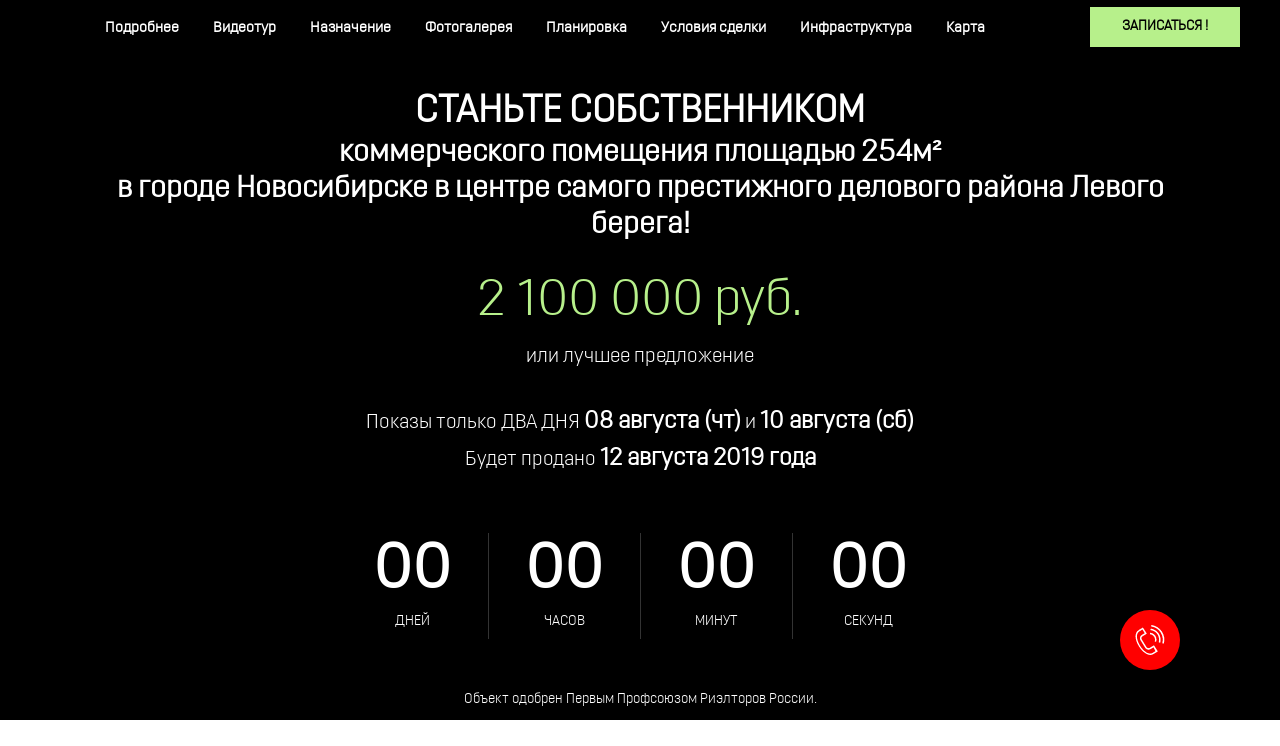

--- FILE ---
content_type: text/html; charset=UTF-8
request_url: https://gerasimow-realty.ru/page6562159.html
body_size: 28911
content:
<!DOCTYPE html><html> <head><meta charset="utf-8" /><meta http-equiv="Content-Type" content="text/html; charset=utf-8" /><meta name="viewport" content="width=device-width, initial-scale=1.0" /><!--metatextblock--><title>ЭТО ВАШ БИЗНЕС В ПРАВИЛЬНОМ МЕСТЕ</title><meta name="description" content="Станьте собственником коммерческого помещения площадью 254м2 в городе Новосибирске в центре самого престижного делового района Левого берега." /><meta property="og:url" content="https://gerasimow-realty.ru/page6562159.html" /><meta property="og:title" content="ЭТО ВАШ БИЗНЕС В ПРАВИЛЬНОМ МЕСТЕ" /><meta property="og:description" content="Станьте собственником коммерческого помещения площадью 254м2 в городе Новосибирске в центре самого престижного делового района Левого берега." /><meta property="og:type" content="website" /><meta property="og:image" content="https://static.tildacdn.com/tild3836-3965-4065-a361-626263366231/DSC06908.jpg" /><link rel="canonical" href="https://gerasimow-realty.ru/page6562159.html"><!--/metatextblock--><meta property="fb:app_id" content="257953674358265" /><meta name="format-detection" content="telephone=no" /><meta http-equiv="x-dns-prefetch-control" content="on"><link rel="dns-prefetch" href="https://ws.tildacdn.com"><link rel="dns-prefetch" href="https://static.tildacdn.com"><link rel="shortcut icon" href="https://static.tildacdn.com/img/tildafavicon.ico" type="image/x-icon" /><!-- Assets --><script src="https://stat.tildacdn.com/js/tilda-fallback-1.0.min.js" charset="utf-8" async></script><link rel="stylesheet" href="https://static.tildacdn.com/css/tilda-grid-3.0.min.css" type="text/css" media="all" onerror="this.loaderr='y';"/><link rel="stylesheet" href="/tilda-blocks-page6562159.min.css?t=1659270832" type="text/css" media="all" onerror="this.loaderr='y';" /><link rel="stylesheet" href="https://static.tildacdn.com/css/tilda-animation-1.0.min.css" type="text/css" media="all" onerror="this.loaderr='y';" /><link rel="stylesheet" href="https://static.tildacdn.com/css/tilda-cover-1.0.min.css" type="text/css" media="all" onerror="this.loaderr='y';" /><link rel="stylesheet" href="https://static.tildacdn.com/css/tilda-slds-1.4.min.css" type="text/css" media="print" onload="this.media='all';" onerror="this.loaderr='y';" /><noscript><link rel="stylesheet" href="https://static.tildacdn.com/css/tilda-slds-1.4.min.css" type="text/css" media="all" /></noscript><link rel="stylesheet" href="https://static.tildacdn.com/css/tilda-popup-1.1.min.css" type="text/css" media="print" onload="this.media='all';" onerror="this.loaderr='y';" /><noscript><link rel="stylesheet" href="https://static.tildacdn.com/css/tilda-popup-1.1.min.css" type="text/css" media="all" /></noscript><link rel="stylesheet" href="https://static.tildacdn.com/css/tilda-forms-1.0.min.css" type="text/css" media="all" onerror="this.loaderr='y';" /><link rel="stylesheet" type="text/css" href="/custom.css?t=1659270832"> <script type="text/javascript" src="https://static.tildacdn.com/js/rentafont_webfonts.js" charset="utf-8"></script><script type="text/javascript">WebFontConfig = {"id": "MTM1MDUxb3JkZXIxMjc0NzU=", "fonts": ["3434","3438","3436","3439","3379"], by_style: 1, by_id: 1};</script><script type="text/javascript">function t_onReady(func) {
if (document.readyState != 'loading') {
func();
} else {
document.addEventListener('DOMContentLoaded', func);
}
}
function t_onFuncLoad(funcName, okFunc, time) {
if (typeof window[funcName] === 'function') {
okFunc();
} else {
setTimeout(function() {
t_onFuncLoad(funcName, okFunc, time);
},(time || 100));
}
}function t_throttle(fn, threshhold, scope) {return function () {fn.apply(scope || this, arguments);};}</script><script src="https://static.tildacdn.com/js/jquery-1.10.2.min.js" onerror="this.loaderr='y';"></script><script src="https://static.tildacdn.com/js/tilda-scripts-3.0.min.js" onerror="this.loaderr='y';"></script><script src="/tilda-blocks-page6562159.min.js?t=1659270832" onerror="this.loaderr='y';"></script><script src="https://static.tildacdn.com/js/lazyload-1.3.min.js" charset="utf-8" async onerror="this.loaderr='y';"></script><script src="https://static.tildacdn.com/js/tilda-animation-1.0.min.js" charset="utf-8" async onerror="this.loaderr='y';"></script><script src="https://static.tildacdn.com/js/tilda-menu-1.0.min.js" charset="utf-8" async onerror="this.loaderr='y';"></script><script src="https://static.tildacdn.com/js/tilda-forms-1.0.min.js" charset="utf-8" async onerror="this.loaderr='y';"></script><script src="https://static.tildacdn.com/js/tilda-cover-1.0.min.js" charset="utf-8" async onerror="this.loaderr='y';"></script><script src="https://static.tildacdn.com/js/tilda-video-1.0.min.js" charset="utf-8" async onerror="this.loaderr='y';"></script><script src="https://static.tildacdn.com/js/tilda-video-processor-1.0.min.js" charset="utf-8" async onerror="this.loaderr='y';"></script><script src="https://static.tildacdn.com/js/tilda-slds-1.4.min.js" charset="utf-8" async onerror="this.loaderr='y';"></script><script src="https://static.tildacdn.com/js/hammer.min.js" charset="utf-8" async onerror="this.loaderr='y';"></script><script src="https://static.tildacdn.com/js/tilda-zero-1.0.min.js" charset="utf-8" defer onerror="this.loaderr='y';"></script><script src="https://static.tildacdn.com/js/tilda-map-1.0.min.js" charset="utf-8" async onerror="this.loaderr='y';"></script><script src="https://static.tildacdn.com/js/tilda-events-1.0.min.js" charset="utf-8" async onerror="this.loaderr='y';"></script><!-- Yandex.Metrika counter -->
<script type="text/javascript" >
   (function(m,e,t,r,i,k,a){m[i]=m[i]||function(){(m[i].a=m[i].a||[]).push(arguments)};
   m[i].l=1*new Date();k=e.createElement(t),a=e.getElementsByTagName(t)[0],k.async=1,k.src=r,a.parentNode.insertBefore(k,a)})
   (window, document, "script", "https://mc.yandex.ru/metrika/tag.js", "ym");

   ym(84216538, "init", {
        clickmap:true,
        trackLinks:true,
        accurateTrackBounce:true,
        webvisor:true
   });
</script>
<noscript><div><img src="https://mc.yandex.ru/watch/84216538" style="position:absolute; left:-9999px;" alt="" /></div></noscript>
<!-- /Yandex.Metrika counter --><script type="text/javascript">window.dataLayer = window.dataLayer || [];</script><!-- Google Tag Manager --><script type="text/javascript">(function(w,d,s,l,i){w[l]=w[l]||[];w[l].push({'gtm.start':
new Date().getTime(),event:'gtm.js'});var f=d.getElementsByTagName(s)[0],
j=d.createElement(s),dl=l!='dataLayer'?'&l='+l:'';j.async=true;j.src=
'https://www.googletagmanager.com/gtm.js?id='+i+dl;f.parentNode.insertBefore(j,f);
})(window,document,'script','dataLayer','278715403');</script><!-- End Google Tag Manager --><!-- Facebook Pixel Code --><script type="text/javascript" data-tilda-cookie-type="advertising">setTimeout(function(){!function(f,b,e,v,n,t,s)
{if(f.fbq)return;n=f.fbq=function(){n.callMethod?n.callMethod.apply(n,arguments):n.queue.push(arguments)};
if(!f._fbq)f._fbq=n;n.push=n;n.loaded=!0;n.version='2.0';n.agent='pltilda';
n.queue=[];t=b.createElement(e);t.async=!0;
t.src=v;s=b.getElementsByTagName(e)[0];
s.parentNode.insertBefore(t,s)}(window, document,'script','https://connect.facebook.net/en_US/fbevents.js');
fbq('init', '487596922690935');
fbq('track', 'PageView');
}, 2000);</script><!-- End Facebook Pixel Code --><script type="text/javascript">(function () {
if((/bot|google|yandex|baidu|bing|msn|duckduckbot|teoma|slurp|crawler|spider|robot|crawling|facebook/i.test(navigator.userAgent))===false && typeof(sessionStorage)!='undefined' && sessionStorage.getItem('visited')!=='y' && document.visibilityState){
var style=document.createElement('style');
style.type='text/css';
style.innerHTML='@media screen and (min-width: 980px) {.t-records {opacity: 0;}.t-records_animated {-webkit-transition: opacity ease-in-out .2s;-moz-transition: opacity ease-in-out .2s;-o-transition: opacity ease-in-out .2s;transition: opacity ease-in-out .2s;}.t-records.t-records_visible {opacity: 1;}}';
document.getElementsByTagName('head')[0].appendChild(style);
function t_setvisRecs(){
var alr=document.querySelectorAll('.t-records');
Array.prototype.forEach.call(alr, function(el) {
el.classList.add("t-records_animated");
});
setTimeout(function () {
Array.prototype.forEach.call(alr, function(el) {
el.classList.add("t-records_visible");
});
sessionStorage.setItem("visited", "y");
}, 400);
} 
document.addEventListener('DOMContentLoaded', t_setvisRecs);
}
})();</script></head><body class="t-body" style="margin:0;"><!--allrecords--><div id="allrecords" class="t-records" data-hook="blocks-collection-content-node" data-tilda-project-id="2188709" data-tilda-page-id="6562159" data-tilda-formskey="c7473d6531174b2a3b5d196e9179f2e1" data-tilda-lazy="yes" data-tilda-project-headcode="yes"><div id="rec116812371" class="r t-rec" style=" " data-animationappear="off" data-record-type="131" ><!-- T123 --><div class="t123" ><div class="t-container_100 "><div class="t-width t-width_100 ">
			<!-- Yandex.Metrika counter -->
<script type="text/javascript" >
    (function (d, w, c) {
        (w[c] = w[c] || []).push(function() {
            try {
                w.yaCounter54489073 = new Ya.Metrika({
                    id:54489073,
                    clickmap:true,
                    trackLinks:true,
                    accurateTrackBounce:true
                });
            } catch(e) { }
        });

        var n = d.getElementsByTagName("script")[0],
            s = d.createElement("script"),
            f = function () { n.parentNode.insertBefore(s, n); };
        s.type = "text/javascript";
        s.async = true;
        s.src = "https://mc.yandex.ru/metrika/watch.js";

        if (w.opera == "[object Opera]") {
            d.addEventListener("DOMContentLoaded", f, false);
        } else { f(); }
    })(document, window, "yandex_metrika_callbacks");
</script>
<noscript><div><img src="https://mc.yandex.ru/watch/54489073" style="position:absolute; left:-9999px;" alt="" /></div></noscript>
<!-- /Yandex.Metrika counter -->
			 
			</div> </div></div></div><div id="rec118203058" class="r t-rec" style=" " data-animationappear="off" data-record-type="131" ><!-- T123 --><div class="t123" ><div class="t-container_100 "><div class="t-width t-width_100 ">
			<!-- Facebook Pixel Code -->
<script>
  !function(f,b,e,v,n,t,s)
  {if(f.fbq)return;n=f.fbq=function(){n.callMethod?
  n.callMethod.apply(n,arguments):n.queue.push(arguments)};
  if(!f._fbq)f._fbq=n;n.push=n;n.loaded=!0;n.version='2.0';
  n.queue=[];t=b.createElement(e);t.async=!0;
  t.src=v;s=b.getElementsByTagName(e)[0];
  s.parentNode.insertBefore(t,s)}(window, document,'script',
  'https://connect.facebook.net/en_US/fbevents.js');
  fbq('init', '723223964733989');
  fbq('track', 'PageView');
  fbq('track', 'ViewContent');
</script>
<noscript><img height="1" width="1" style="display:none"
  src="https://www.facebook.com/tr?id=723223964733989&ev=PageView&noscript=1"
/></noscript>
<!-- End Facebook Pixel Code -->
			 
			</div> </div></div></div><div id="rec116019757" class="r t-rec t-screenmin-980px" style=" " data-animationappear="off" data-record-type="257" data-screen-min="980px" ><!-- T228 --><div id="nav116019757marker"></div><div id="nav116019757" class="t228 t228__positionfixed " style="background-color: rgba(0,0,0,0.50); height:55px; " data-bgcolor-hex="#000000" data-bgcolor-rgba="rgba(0,0,0,0.50)" data-navmarker="nav116019757marker" data-appearoffset="" data-bgopacity-two="" data-menushadow="" data-bgopacity="0.50" data-menu-items-align="center" data-menu="yes"> <div class="t228__maincontainer " style="height:55px;"> <div class="t228__padding40px"></div> <div class="t228__leftside"> </div> <div class="t228__centerside "> <div class="t228__centercontainer"> <ul class="t228__list t228__list_hidden"> <li class="t228__list_item" style="padding:0 15px 0 0;"><a class="t-menu__link-item" href="#rec116019761" data-menu-submenu-hook="" style="color:#ffffff;font-size:15px;font-weight:600;" data-menu-item-number="1">Подробнее</a> </li> <li class="t228__list_item" style="padding:0 15px;"><a class="t-menu__link-item" href="#rec116019762" data-menu-submenu-hook="" style="color:#ffffff;font-size:15px;font-weight:600;" data-menu-item-number="2">Видеотур</a> </li> <li class="t228__list_item" style="padding:0 15px;"><a class="t-menu__link-item" href="#rec116019764" data-menu-submenu-hook="" style="color:#ffffff;font-size:15px;font-weight:600;" data-menu-item-number="3">Назначение</a> </li> <li class="t228__list_item" style="padding:0 15px;"><a class="t-menu__link-item" href="#rec116019770" data-menu-submenu-hook="" style="color:#ffffff;font-size:15px;font-weight:600;" data-menu-item-number="4">Фотогалерея</a> </li> <li class="t228__list_item" style="padding:0 15px;"><a class="t-menu__link-item" href="#rec116019771" data-menu-submenu-hook="" style="color:#ffffff;font-size:15px;font-weight:600;" data-menu-item-number="5">Планировка </a> </li> <li class="t228__list_item" style="padding:0 15px;"><a class="t-menu__link-item" href="#rec116019771" data-menu-submenu-hook="" style="color:#ffffff;font-size:15px;font-weight:600;" data-menu-item-number="6">Условия сделки</a> </li> <li class="t228__list_item" style="padding:0 15px;"><a class="t-menu__link-item" href="#rec116058352" data-menu-submenu-hook="" style="color:#ffffff;font-size:15px;font-weight:600;" data-menu-item-number="7">Инфраструктура</a> </li> <li class="t228__list_item" style="padding:0 0 0 15px;"><a class="t-menu__link-item" href="#rec116019787" data-menu-submenu-hook="" style="color:#ffffff;font-size:15px;font-weight:600;" data-menu-item-number="8">Карта</a> </li> </ul> </div> </div> <div class="t228__rightside"> <div class="t228__rightcontainer"> 
<div class="t228__right_buttons"> <div class="t228__right_buttons_wrap"> <div class="t228__right_buttons_but"><a href="#popup:callme" target="" class="t-btn t-btn_md " style="color:#000000;background-color:#b7f08b;border-radius:0px; -moz-border-radius:0px; -webkit-border-radius:0px;text-transform:uppercase;"><table style="width:100%; height:100%;"><tr><td>записаться !</td></tr></table></a></div> 
</div> </div> </div> </div> <div class="t228__padding40px"></div> </div></div><style>@media screen and (max-width: 980px) {
#rec116019757 .t228 {
position: static;
}
}</style><script> window.addEventListener('load', function () {
t_onFuncLoad('t228_setWidth', function () {
t228_setWidth('116019757');
});
});
window.addEventListener('resize', t_throttle(function () {
t_onFuncLoad('t228_setWidth', function () {
t228_setWidth('116019757');
});
t_onFuncLoad('t_menu__setBGcolor', function () {
t_menu__setBGcolor('116019757', '.t228');
});
}));
t_onReady(function () {
t_onFuncLoad('t_menu__highlightActiveLinks', function () {
t_menu__highlightActiveLinks('.t228__list_item a');
});
t_onFuncLoad('t_menu__findAnchorLinks', function () {
t_menu__findAnchorLinks('116019757', '.t228__list_item a');
});
t_onFuncLoad('t228__init', function () {
t228__init('116019757');
});
t_onFuncLoad('t_menu__setBGcolor', function () {
t_menu__setBGcolor('116019757', '.t228');
});
t_onFuncLoad('t228_setWidth', function () {
t228_setWidth('116019757');
});
});</script><!--[if IE 8]><style>#rec116019757 .t228 {
filter: progid:DXImageTransform.Microsoft.gradient(startColorStr='#D9000000', endColorstr='#D9000000');
}</style><![endif]--><style>#rec116019757 .t-menu__link-item{
}
@supports (overflow:-webkit-marquee) and (justify-content:inherit)
{
#rec116019757 .t-menu__link-item,
#rec116019757 .t-menu__link-item.t-active {
opacity: 1 !important;
}
}</style> </div><div id="rec116019758" class="r t-rec t-rec_pb_0 t-screenmax-980px" style="padding-bottom:0px; " data-animationappear="off" data-record-type="451" data-screen-max="980px" ><!-- T451 --><div id="nav116019758marker"></div><div id="nav116019758" class="t451" data-menu="yes" > <div class="t451__container t451__positionfixed t451__panel " data-appearoffset="" style="height: 50px;"> <div class="t451__container__bg" style="background-color: rgba(255,255,255,0.60); " data-bgcolor-hex="#ffffff" data-bgcolor-rgba="rgba(255,255,255,0.60)" data-navmarker="nav116019758marker" data-appearoffset="" data-bgopacity="0.60" data-bgcolor-rgba-afterscroll="rgba(255,255,255,1)" data-bgopacity2="1" data-menu-shadow="0px 1px 3px rgba(0,0,0,0.)"></div> <div class="t451__menu__content "> <div class="t451__burger-wrapper__mobile"> <div class="t451__burger t451__burger_mobile"> <span style=";"></span> <span style=";"></span> <span style=";"></span> <span style=";"></span> </div> </div><div class="t451__leftside t451__side t451__side_burger"><div class="t451__burger"><span style=";"></span><span style=";"></span><span style=";"></span><span style=";"></span></div></div><div class="t451__centerside t451__side"><div class="t451__logo__container t451__textlogo__container"></div></div> <div class="t451__rightside t451__side t451__side_socials"> <div class="t-sociallinks"> <div class="t-sociallinks__wrapper"> <!-- new soclinks --> <div class="t-sociallinks__item t-sociallinks__item_soundcloud"><a href="1" target="_blank" rel="nofollow" style="width: 30px; height: 30px;"><svg class="t-sociallinks__svg" width=30px height=30px viewBox="0 0 100 100" fill="none" xmlns="http://www.w3.org/2000/svg"> <path fill-rule="evenodd" clip-rule="evenodd" d="M50 100c27.614 0 50-22.386 50-50S77.614 0 50 0 0 22.386 0 50s22.386 50 50 50Zm19.701-52.297c-1.137 0-2.222.23-3.212.644C65.83 40.867 59.555 35 51.906 35c-1.873 0-3.7.366-5.312.99-.627.242-.792.492-.799.976V63.31a.976.976 0 0 0 .897.952c.02.003 23.009 0 23.009 0 4.586 0 8.3-3.673 8.3-8.259a8.3 8.3 0 0 0-8.3-8.3Zm-27-10.759a.927.927 0 0 1 .915.91l.403 18.699-.404 6.787v-.007a.924.924 0 0 1-.915.912.92.92 0 0 1-.912-.904l-.185-3.349-.191-3.438.373-18.605.003-.095a.917.917 0 0 1 .337-.701.896.896 0 0 1 .575-.209Zm-7.13 4.26a.69.69 0 0 0-.684-.68c-.374 0-.675.3-.683.68l-.428 15.345.428 7.044a.684.684 0 0 0 .683.676.69.69 0 0 0 .683-.68l.48-7.04-.48-15.344Zm-5.09 1.679a.579.579 0 0 1 .57-.565.58.58 0 0 1 .567.565l.56 13.702-.56 7.16v-.003a.58.58 0 0 1-.567.564.578.578 0 0 1-.57-.561l-.492-7.16.493-13.702Zm-6.49 5.881a.404.404 0 0 0-.395.39L23 56.54l.596 7.148a.403.403 0 0 0 .394.388c.21 0 .38-.168.397-.389l.676-7.147-.676-7.39a.406.406 0 0 0-.397-.387Zm3.846.92a.458.458 0 0 0-.452-.442.458.458 0 0 0-.453.449l-.562 6.85.562 7.207a.46.46 0 0 0 .453.449c.24 0 .436-.194.451-.449l.64-7.206-.64-6.857Zm10.93-8.335a.802.802 0 0 0-.8.797l-.355 14.405.358 6.932a.798.798 0 0 0 1.596-.005v.006l.401-6.931-.401-14.408a.8.8 0 0 0-.8-.796Z" fill="#000000"/></svg></a></div> <!-- /new soclinks --> <script> 
t_onReady(function () {
var rec = document.getElementById('rec116019758');
if (!rec) return;
var customImageList = rec.querySelectorAll('img.t-sociallinks__customimg');
Array.prototype.forEach.call(customImageList, function(img) {
var imgURL = img.getAttribute('src');
if (imgURL.indexOf('/lib__tildaicon__') !== -1 || imgURL.indexOf('/lib/tildaicon/') !== -1) {
var xhr = new XMLHttpRequest();
xhr.open('GET', imgURL);
xhr.responseType = 'document';
xhr.onload = function() {
if (xhr.status >= 200 && xhr.status < 400) {
var response = xhr.response;
var svg = response.querySelector('svg');
svg.style.width = '30px';
svg.style.height = '30px';
var figureList = svg.querySelectorAll('*:not(g):not(title):not(desc)');
for(var j = 0; j < figureList.length; j++) {
figureList[j].style.fill = '#000000';
}
img.parentNode.append(svg);
img.remove();
} else {
img.style.visibility = 'visible';
}
}
xhr.onerror = function(error) {
img.style.visibility = 'visible';
}
xhr.send();
}
});
});
</script> 
</div></div> </div> </div> </div></div><div class="t451m__overlay"> <div class="t451m__overlay_bg" style=" "></div></div><div class="t451 t451m t451m__left" data-tooltip-hook="" style=""> <button type="button" class="t451m__close-button t451m__close t451m_opened" aria-label="Закрыть меню"> <div class="t451m__close_icon"> <span style="background-color:#ffffff;"></span> <span style="background-color:#ffffff;"></span> <span style="background-color:#ffffff;"></span> <span style="background-color:#ffffff;"></span> </div> </button> <div class="t451m__container t-align_left"> <div class="t451m__top"> 
<div class="t451m__menu"> <ul class="t451m__list"> <li class="t451m__list_item" ><a class="t-menu__link-item" href="#rec116019761" data-menu-submenu-hook="" style="color:#ffffff;font-size:21px;" data-menu-item-number="1">Подробнее</a> </li> <li class="t451m__list_item" ><a class="t-menu__link-item" href="#rec116019762" data-menu-submenu-hook="" style="color:#ffffff;font-size:21px;" data-menu-item-number="2">Видеотур</a> </li> <li class="t451m__list_item" ><a class="t-menu__link-item" href="#rec116019764" data-menu-submenu-hook="" style="color:#ffffff;font-size:21px;" data-menu-item-number="3">Назначение </a> </li> <li class="t451m__list_item" ><a class="t-menu__link-item" href="#rec116355436" data-menu-submenu-hook="" style="color:#ffffff;font-size:21px;" data-menu-item-number="4">Фотогалерея</a> </li> <li class="t451m__list_item" ><a class="t-menu__link-item" href="#rec116019772" data-menu-submenu-hook="" style="color:#ffffff;font-size:21px;" data-menu-item-number="5"> Планировка </a> </li> <li class="t451m__list_item" ><a class="t-menu__link-item" href="#rec116019771" data-menu-submenu-hook="" style="color:#ffffff;font-size:21px;" data-menu-item-number="6">Условия сделки</a> </li> <li class="t451m__list_item" ><a class="t-menu__link-item" href="#rec95465564" data-menu-submenu-hook="" style="color:#ffffff;font-size:21px;" data-menu-item-number="7">Инфраструктура</a> </li> <li class="t451m__list_item" ><a class="t-menu__link-item" href="#rec116056717" data-menu-submenu-hook="" style="color:#ffffff;font-size:21px;" data-menu-item-number="8">Расположение </a> </li> <li class="t451m__list_item" ><a class="t-menu__link-item" href="#rec116019787" data-menu-submenu-hook="" style="color:#ffffff;font-size:21px;" data-menu-item-number="9">Карта</a> </li> </ul> </div> </div> <div class="t451m__rightside"> <div class="t451m__rightcontainer"> <div class="t-sociallinks"> <div class="t-sociallinks__wrapper"> <!-- new soclinks --> <div class="t-sociallinks__item t-sociallinks__item_soundcloud"><a href="1" target="_blank" rel="nofollow" style="width: 30px; height: 30px;"><svg class="t-sociallinks__svg" width=30px height=30px viewBox="0 0 100 100" fill="none" xmlns="http://www.w3.org/2000/svg"> <path fill-rule="evenodd" clip-rule="evenodd" d="M50 100c27.614 0 50-22.386 50-50S77.614 0 50 0 0 22.386 0 50s22.386 50 50 50Zm19.701-52.297c-1.137 0-2.222.23-3.212.644C65.83 40.867 59.555 35 51.906 35c-1.873 0-3.7.366-5.312.99-.627.242-.792.492-.799.976V63.31a.976.976 0 0 0 .897.952c.02.003 23.009 0 23.009 0 4.586 0 8.3-3.673 8.3-8.259a8.3 8.3 0 0 0-8.3-8.3Zm-27-10.759a.927.927 0 0 1 .915.91l.403 18.699-.404 6.787v-.007a.924.924 0 0 1-.915.912.92.92 0 0 1-.912-.904l-.185-3.349-.191-3.438.373-18.605.003-.095a.917.917 0 0 1 .337-.701.896.896 0 0 1 .575-.209Zm-7.13 4.26a.69.69 0 0 0-.684-.68c-.374 0-.675.3-.683.68l-.428 15.345.428 7.044a.684.684 0 0 0 .683.676.69.69 0 0 0 .683-.68l.48-7.04-.48-15.344Zm-5.09 1.679a.579.579 0 0 1 .57-.565.58.58 0 0 1 .567.565l.56 13.702-.56 7.16v-.003a.58.58 0 0 1-.567.564.578.578 0 0 1-.57-.561l-.492-7.16.493-13.702Zm-6.49 5.881a.404.404 0 0 0-.395.39L23 56.54l.596 7.148a.403.403 0 0 0 .394.388c.21 0 .38-.168.397-.389l.676-7.147-.676-7.39a.406.406 0 0 0-.397-.387Zm3.846.92a.458.458 0 0 0-.452-.442.458.458 0 0 0-.453.449l-.562 6.85.562 7.207a.46.46 0 0 0 .453.449c.24 0 .436-.194.451-.449l.64-7.206-.64-6.857Zm10.93-8.335a.802.802 0 0 0-.8.797l-.355 14.405.358 6.932a.798.798 0 0 0 1.596-.005v.006l.401-6.931-.401-14.408a.8.8 0 0 0-.8-.796Z" fill="#000000"/></svg></a></div> <!-- /new soclinks --> <script> 
t_onReady(function () {
var rec = document.getElementById('rec116019758');
if (!rec) return;
var customImageList = rec.querySelectorAll('img.t-sociallinks__customimg');
Array.prototype.forEach.call(customImageList, function(img) {
var imgURL = img.getAttribute('src');
if (imgURL.indexOf('/lib__tildaicon__') !== -1 || imgURL.indexOf('/lib/tildaicon/') !== -1) {
var xhr = new XMLHttpRequest();
xhr.open('GET', imgURL);
xhr.responseType = 'document';
xhr.onload = function() {
if (xhr.status >= 200 && xhr.status < 400) {
var response = xhr.response;
var svg = response.querySelector('svg');
svg.style.width = '30px';
svg.style.height = '30px';
var figureList = svg.querySelectorAll('*:not(g):not(title):not(desc)');
for(var j = 0; j < figureList.length; j++) {
figureList[j].style.fill = '#000000';
}
img.parentNode.append(svg);
img.remove();
} else {
img.style.visibility = 'visible';
}
}
xhr.onerror = function(error) {
img.style.visibility = 'visible';
}
xhr.send();
}
});
});
</script> 
</div></div> 
</div> </div> </div></div><script> t_onReady(function(){
var rec = document.querySelector("#rec116019758");
if(!rec) return
rec.setAttribute('data-animationappear','off');
rec.style.opacity = 1;
t_onFuncLoad('t451_initMenu', function(){t451_initMenu('116019758');});
});</script> <script> t_onReady(function() {
t_onFuncLoad('t_menu__changeBgOpacity', function(){
t_menu__changeBgOpacity('116019758', '.t451__container__bg');
window.addEventListener('scroll', t_throttle(function(){t_menu__changeBgOpacity('116019758', '.t451__container__bg')}));
});
});</script> <style>#rec116019758 .t-menu__link-item{
}
@supports (overflow:-webkit-marquee) and (justify-content:inherit)
{
#rec116019758 .t-menu__link-item,
#rec116019758 .t-menu__link-item.t-active {
opacity: 1 !important;
}
}</style> </div><div id="rec116019759" class="r t-rec t-screenmin-980px" style=" " data-animationappear="off" data-record-type="415" data-screen-min="980px" ><!-- t415 --><!-- cover --> <div class="t-cover" 
id="recorddiv116019759" 
bgimgfield="img" 
style="height:600px; background-image:url('https://static.tildacdn.com/tild3534-6331-4739-b937-323763646466/-/resize/20x/DSC06908.jpg');" 
><div class="t-cover__carrier" id="coverCarry116019759"data-content-cover-id="116019759"data-content-cover-bg="https://static.tildacdn.com/tild3534-6331-4739-b937-323763646466/DSC06908.jpg"data-content-cover-height="600px"data-content-cover-parallax="" data-content-video-url-youtube="6qVCHMhptps"style="height:600px;background-attachment:scroll; "itemscope itemtype="http://schema.org/ImageObject"><meta itemprop="image" content="https://static.tildacdn.com/tild3534-6331-4739-b937-323763646466/DSC06908.jpg"></div> <div class="t-cover__filter" style="height:600px;background-image: -moz-linear-gradient(top, rgba(0,0,0,0.60), rgba(0,0,0,0.50));background-image: -webkit-linear-gradient(top, rgba(0,0,0,0.60), rgba(0,0,0,0.50));background-image: -o-linear-gradient(top, rgba(0,0,0,0.60), rgba(0,0,0,0.50));background-image: -ms-linear-gradient(top, rgba(0,0,0,0.60), rgba(0,0,0,0.50));background-image: linear-gradient(top, rgba(0,0,0,0.60), rgba(0,0,0,0.50));filter: progid:DXImageTransform.Microsoft.gradient(startColorStr='#66000000', endColorstr='#7f000000');"></div><div class="t415"><div class="t-container"><div class="t-width t-width_12 t415__mainblock"><div class="t-cover__wrapper t-valign_middle" style="height:600px;"><div class="t415__content" data-hook-content="covercontent"><div class="t415__textwrapper t-width t-width_12"><div class="t415__title t-title t-title_md" field="title" style="font-size:18px;"><span style="font-size: 38px;">СТАНЬТЕ СОБСТВЕННИКОМ </span><br /><span style="font-size: 30px;">коммерческого помещения площадью 254м²<br />в городе Новосибирске в центре самого престижного делового района Левого берега!</span><br /></div><div class="t415__descr t-descr t-descr_md" field="descr" style=""><span style="font-size: 52px;"><span data-redactor-style="color: rgb(183, 240, 139);" style="color: rgb(183, 240, 139);">2 100 000 руб. </span></span><br />или лучшее предложение<br /><br />Показы только ДВА ДНЯ <span style="font-size: 24px;"><strong>08 августа (чт)</strong></span> и <span style="font-size: 24px;"><strong>10 <strong data-redactor-tag="strong"><strong>августа</strong></strong> (сб)</strong> </span><br />Будет продано <span style="font-size: 24px;"><strong>12 <strong data-redactor-tag="strong"><strong>августа</strong></strong> 2019 года</strong></span><br /></div></div><div id="t415__timer116019759" class="t415__timer" ><div class="t415__col "><span class="t415__days t-title t-title_lg t415__number" ></span><div class="t415__text t-descr t-descr_xxs" >ДНЕЙ</div></div><div class="t415__col"><span class="t415__hours t-title t-title_lg t415__number" ></span><div class="t415__text t-descr t-descr_xxs" >ЧАСОВ</div></div><div class="t415__col"><span class="t415__minutes t-title t-title_lg t415__number" ></span><div class="t415__text t-descr t-descr_xxs" >МИНУТ</div></div><div class="t415__col"><span class="t415__seconds t-title t-title_lg t415__number" ></span><div class="t415__text t-descr t-descr_xxs" >СЕКУНД</div></div></div><div class="t415__buttons"><div class="t415__descr-second t-descr t-descr_md t-width t-width_12" field="descr2" style=" "><div style="font-size:14px;" data-customstyle="yes">Объект одобрен Первым Профсоюзом Риэлторов России.</div></div><div class="t-btnwrapper" ><a href="#popup:callme" target="" class="t415__btn t-btn t-btn_md " style="color:#000000;background-color:#b7f08b;border-radius:0px; -moz-border-radius:0px; -webkit-border-radius:0px;text-transform:uppercase;"><table style="width:100%; height:100%;"><tr><td>Запишитесь на просмотр</td></tr></table></a></div><div class="t-btnwrapper" ><a href="tel: +7 913 471-64-44" target="" class="t415__btn t415__btn-second t-btn t-btn_md " style="color:#b7f08b;background-color:#000000;border-radius:0px; -moz-border-radius:0px; -webkit-border-radius:0px;text-transform:uppercase;"><table style="width:100%; height:100%;"><tr><td>Звоните сейчас: +7 913 471-64-44</td></tr></table></a></div></div></div></div></div></div></div></div> <script type="text/javascript">t_onReady(function () {
function getTimeRemaining(endtime) {
var time = Date.parse(endtime) - Date.parse(new Date());
if (time < 0) {
var seconds = 0;
var minutes = 0;
var hours = 0;
var days = 0;
} else {
var seconds = Math.floor((time / 1000) % 60);
var minutes = Math.floor((time / 1000 / 60) % 60);
var hours = Math.floor((time / (1000 * 60 * 60)) % 24);
var days = Math.floor(time / (1000 * 60 * 60 * 24));
}
return {
total: time,
days: days,
hours: hours,
minutes: minutes,
seconds: seconds,
};
}
function initializeClock(id, endtime) {
var clock = document.getElementById(id);
if (!clock) return;
var daysSpan = clock.querySelector('.t415__days');
var hoursSpan = clock.querySelector('.t415__hours');
var minutesSpan = clock.querySelector('.t415__minutes');
var secondsSpan = clock.querySelector('.t415__seconds');
function updateClock() {
var time = getTimeRemaining(endtime);
if (time.days >= 100) {
daysSpan.innerHTML = time.days;
} else {
daysSpan.innerHTML = ('0' + time.days).slice(-2);
}
hoursSpan.innerHTML = ('0' + time.hours).slice(-2);
minutesSpan.innerHTML = ('0' + time.minutes).slice(-2);
secondsSpan.innerHTML = ('0' + time.seconds).slice(-2);
if (time.total <= 0) {
clearInterval(timeInterval);
}
}
updateClock();
var timeInterval = setInterval(updateClock, 1000);
}
var deadlineDate = "2019-08-12".trim();
var deadlineTime = "20:00".trim();
var deadlineUtc = "+03:00".trim();
if (deadlineUtc.charAt(0) !== '-' && deadlineUtc.charAt(0) !== '+') {
deadlineUtc = '+' + deadlineUtc;
}
var deadline = new Date(deadlineDate + 'T' + ('0' + deadlineTime).slice(-5) + deadlineUtc);
initializeClock('t415__timer116019759', deadline);
});</script></div><div id="rec116654597" class="r t-rec t-screenmax-980px" style=" " data-animationappear="off" data-record-type="415" data-screen-max="980px" ><!-- t415 --><!-- cover --> <div class="t-cover" 
id="recorddiv116654597" 
bgimgfield="img" 
style="height:600px; background-image:url('https://static.tildacdn.com/tild3261-6164-4433-b938-386461663365/-/resize/20x/DSC06908.jpg');" 
><div class="t-cover__carrier" id="coverCarry116654597"data-content-cover-id="116654597"data-content-cover-bg="https://static.tildacdn.com/tild3261-6164-4433-b938-386461663365/DSC06908.jpg"data-content-cover-height="600px"data-content-cover-parallax="" data-content-video-url-youtube="6qVCHMhptps"style="height:600px;background-attachment:scroll; "itemscope itemtype="http://schema.org/ImageObject"><meta itemprop="image" content="https://static.tildacdn.com/tild3261-6164-4433-b938-386461663365/DSC06908.jpg"></div> <div class="t-cover__filter" style="height:600px;background-image: -moz-linear-gradient(top, rgba(0,0,0,0.60), rgba(0,0,0,0.50));background-image: -webkit-linear-gradient(top, rgba(0,0,0,0.60), rgba(0,0,0,0.50));background-image: -o-linear-gradient(top, rgba(0,0,0,0.60), rgba(0,0,0,0.50));background-image: -ms-linear-gradient(top, rgba(0,0,0,0.60), rgba(0,0,0,0.50));background-image: linear-gradient(top, rgba(0,0,0,0.60), rgba(0,0,0,0.50));filter: progid:DXImageTransform.Microsoft.gradient(startColorStr='#66000000', endColorstr='#7f000000');"></div><div class="t415"><div class="t-container"><div class="t-width t-width_12 t415__mainblock"><div class="t-cover__wrapper t-valign_middle" style="height:600px;"><div class="t415__content" data-hook-content="covercontent"><div class="t415__textwrapper t-width t-width_12"><div class="t415__title t-title t-title_md" field="title" style="font-size:18px;"><span style="font-size: 38px;">СТАНЬТЕ СОБСТВЕННИКОМ </span><br /><span style="font-size: 16px;">коммерческого помещения площадью 254м²<br />в городе Новосибирске в центре самого престижного делового района Левого берега!</span><br /></div><div class="t415__descr t-descr t-descr_md" field="descr" style=""><span style="font-size: 52px;"><span data-redactor-style="color: rgb(183, 240, 139);" style="color: rgb(183, 240, 139);"><em data-redactor-tag="em">2 100 000 руб. </em></span></span><br />или лучшее предложение<br /><br />Показы только ДВА ДНЯ <br /><span style="font-size: 24px;"><strong>08 августа (чт)</strong></span> и <span style="font-size: 24px;"><strong>10 <strong data-redactor-tag="strong"><strong>августа</strong></strong> (сб)</strong> </span><br />Будет продано <span style="font-size: 24px;"><strong>12 <strong data-redactor-tag="strong"><strong>августа</strong></strong> 2019 года</strong></span><br /></div></div><div id="t415__timer116654597" class="t415__timer" ><div class="t415__col "><span class="t415__days t-title t-title_lg t415__number" ></span><div class="t415__text t-descr t-descr_xxs" >ДНЕЙ</div></div><div class="t415__col"><span class="t415__hours t-title t-title_lg t415__number" ></span><div class="t415__text t-descr t-descr_xxs" >ЧАСОВ</div></div><div class="t415__col"><span class="t415__minutes t-title t-title_lg t415__number" ></span><div class="t415__text t-descr t-descr_xxs" >МИНУТ</div></div><div class="t415__col"><span class="t415__seconds t-title t-title_lg t415__number" ></span><div class="t415__text t-descr t-descr_xxs" >СЕКУНД</div></div></div><div class="t415__buttons"><div class="t415__descr-second t-descr t-descr_md t-width t-width_12" field="descr2" style=" "><div style="font-size:14px;" data-customstyle="yes">Объект одобрен Первым Профсоюзом Риэлторов России.</div></div><div class="t-btnwrapper" ><a href="#popup:callme" target="" class="t415__btn t-btn t-btn_md " style="color:#000000;background-color:#b7f08b;border-radius:0px; -moz-border-radius:0px; -webkit-border-radius:0px;text-transform:uppercase;"><table style="width:100%; height:100%;"><tr><td>Запишитесь на просмотр</td></tr></table></a></div><div class="t-btnwrapper" ><a href="tel: +7 913 471-64-44" target="" class="t415__btn t415__btn-second t-btn t-btn_md " style="color:#b7f08b;background-color:#000000;border-radius:0px; -moz-border-radius:0px; -webkit-border-radius:0px;text-transform:uppercase;"><table style="width:100%; height:100%;"><tr><td>Звоните сейчас: +7 913 471-64-44</td></tr></table></a></div></div></div></div></div></div></div></div> <script type="text/javascript">t_onReady(function () {
function getTimeRemaining(endtime) {
var time = Date.parse(endtime) - Date.parse(new Date());
if (time < 0) {
var seconds = 0;
var minutes = 0;
var hours = 0;
var days = 0;
} else {
var seconds = Math.floor((time / 1000) % 60);
var minutes = Math.floor((time / 1000 / 60) % 60);
var hours = Math.floor((time / (1000 * 60 * 60)) % 24);
var days = Math.floor(time / (1000 * 60 * 60 * 24));
}
return {
total: time,
days: days,
hours: hours,
minutes: minutes,
seconds: seconds,
};
}
function initializeClock(id, endtime) {
var clock = document.getElementById(id);
if (!clock) return;
var daysSpan = clock.querySelector('.t415__days');
var hoursSpan = clock.querySelector('.t415__hours');
var minutesSpan = clock.querySelector('.t415__minutes');
var secondsSpan = clock.querySelector('.t415__seconds');
function updateClock() {
var time = getTimeRemaining(endtime);
if (time.days >= 100) {
daysSpan.innerHTML = time.days;
} else {
daysSpan.innerHTML = ('0' + time.days).slice(-2);
}
hoursSpan.innerHTML = ('0' + time.hours).slice(-2);
minutesSpan.innerHTML = ('0' + time.minutes).slice(-2);
secondsSpan.innerHTML = ('0' + time.seconds).slice(-2);
if (time.total <= 0) {
clearInterval(timeInterval);
}
}
updateClock();
var timeInterval = setInterval(updateClock, 1000);
}
var deadlineDate = "2019-08-12".trim();
var deadlineTime = "20:00".trim();
var deadlineUtc = "+03:00".trim();
if (deadlineUtc.charAt(0) !== '-' && deadlineUtc.charAt(0) !== '+') {
deadlineUtc = '+' + deadlineUtc;
}
var deadline = new Date(deadlineDate + 'T' + ('0' + deadlineTime).slice(-5) + deadlineUtc);
initializeClock('t415__timer116654597', deadline);
});</script></div><div id="rec116019761" class="r t-rec t-rec_pt_45 t-rec_pb_45 t-screenmin-980px" style="padding-top:45px;padding-bottom:45px;background-color:#ffffff; " data-record-type="195" data-screen-min="980px" data-bg-color="#ffffff"><!-- T177 --><div class="t177"><div class="t-container"><div class="t-col t-col_6 t-align_center"><img class="t177__img t-img t-animate" 
src="https://static.tildacdn.com/tild6133-3663-4936-b536-366536313439/-/empty/DSC06908.jpg" data-original="https://static.tildacdn.com/tild6133-3663-4936-b536-366536313439/DSC06908.jpg" 
imgfield="img" data-animate-style="fadeinleft" data-animate-group="yes" data-animate-order="1" alt="" role="presentation"></div><div class="t-col t-col_6 "><div class="t177__title t-title t-title_md" style="color:#22438a;font-size:34px;font-weight:500;" field="title">СРОЧНАЯ ПРОДАЖА<br /><span style="color: rgb(23, 176, 71);">Коммерческое помещение для выгодной инвестиции или <br /> перспективного бизнеса. <br /></span></div><div class="t177__text t-text t-text_sm t-animate" data-animate-style="fadeinleft" data-animate-group="yes" data-animate-order="4" data-animate-delay="0.3" style="" field="text"><span style="font-weight: 500;">Место идеально подходит для открытия офиса, представительства <br /> компании, медицинского центра, салона красоты, СПА, фотостудии, развивающего детского центра, фитнес центра, складского помещения, арендного бизнеса. </span><br /></div></div></div></div></div><div id="rec116658369" class="r t-rec t-rec_pt_45 t-rec_pb_45 t-screenmax-980px" style="padding-top:45px;padding-bottom:45px;background-color:#ffffff; " data-record-type="195" data-screen-max="980px" data-bg-color="#ffffff"><!-- T177 --><div class="t177"><div class="t-container"><div class="t-col t-col_6 t-align_center"><img class="t177__img t-img t-animate" 
src="https://static.tildacdn.com/tild6133-3663-4936-b536-366536313439/-/empty/DSC06908.jpg" data-original="https://static.tildacdn.com/tild6133-3663-4936-b536-366536313439/DSC06908.jpg" 
imgfield="img" data-animate-style="fadeinleft" data-animate-group="yes" data-animate-order="1" alt="" role="presentation"></div><div class="t-col t-col_6 "><div class="t177__title t-title t-title_md" style="color:#22438a;font-size:34px;font-weight:500;" field="title">СРОЧНАЯ ПРОДАЖА<br /><span style="color: rgb(23, 176, 71);">Коммерческое помещение для выгодной инвестиции или перспективного бизнеса. <br /></span></div><div class="t177__text t-text t-text_sm t-animate" data-animate-style="fadeinleft" data-animate-group="yes" data-animate-order="4" data-animate-delay="0.3" style="" field="text"><span style="font-weight: 500;">Место идеально подходит для открытия офиса, представительства <br /> компании, медицинского центра, салона красоты, СПА, фотостудии, развивающего детского центра, фитнес центра, складского помещения, арендного бизнеса. </span><br /></div></div></div></div></div><div id="rec116019762" class="r t-rec t-rec_pt_30 t-rec_pb_30" style="padding-top:30px;padding-bottom:30px;background-color:#383838; " data-record-type="255" data-bg-color="#383838"><!-- T225 --><div class="t225"> <div class="t-container t-align_center"> <div class="t-col t-col_12 "> <div class="t225__title t-title t-title_md t-animate" data-animate-style="fadeinright" data-animate-group="yes" field="title" style="color:#b7f08b;font-size:28px;text-transform:uppercase;">ВИДЕОТУР</div> </div> </div></div></div><div id="rec116019763" class="r t-rec t-rec_pt_30 t-rec_pb_30" style="padding-top:30px;padding-bottom:30px; " data-record-type="4" ><!-- T121 --><div class="t121"><center><div class="t-video-lazyload t-width t-width_10" style="height:540px; " data-videolazy-type="youtube" data-videolazy-id="6qVCHMhptps" data-blocklazy-id="116019763" data-videolazy-load="false" data-videolazy-height="540px"></div></center></div><script> 
t_onReady(function () {
var rec = document.getElementById('rec116019763');
if (!rec) return;
t_onFuncLoad('t121_setHeight', function () {
t121_setHeight('116019763');
window.addEventListener('scroll', t_throttle(function() {
t121_setHeight('116019763');
}));
});
window.onload = function () {
t_onFuncLoad('t121_setHeight', function () {
t121_setHeight('116019763');
});
};
window.addEventListener('resize', function () {
var tableView = document.getElementById('allrecordstable');
if (tableView) {
var videoLazyLoad = rec.querySelector('.t-video-lazyload');
if (!videoLazyLoad) return;
videoLazyLoad.style.height = '540px';
var videoLazyLoadIframe = videoLazyLoad.querySelector('iframe');
if (!videoLazyLoadIframe) return;
videoLazyLoadIframe.height = '540';
} else {
t_onFuncLoad('t121_setHeight', function () {
t121_setHeight('116019763');
});
}
});
if (typeof jQuery !== 'undefined') {
$('#rec116019763 .t121').on('displayChanged', function () {
t121_setHeight('116019763');
});
} else {
var wrapperBlock = rec.querySelector('.t121');
if (wrapperBlock) {
t_onFuncLoad('t121_setHeight', function () {
wrapperBlock.addEventListener('displayChanged', function () {
t121_setHeight('116019763');
});
});
}
}
});
</script></div><div id="rec116056717" class="r t-rec t-rec_pt_0 t-rec_pb_0" style="padding-top:0px;padding-bottom:0px; " data-record-type="255" ><!-- T225 --><div class="t225"> <div class="t-container t-align_center"> <div class="t-col t-col_12 "> <div class="t225__title t-title t-title_md t-animate" data-animate-style="fadeinright" data-animate-group="yes" field="title" style="color:#22438a;font-size:28px;text-transform:uppercase;">ЭТО ВАШ БИЗНЕС В ПРАВИЛЬНОМ МЕСТЕ</div> </div> </div></div></div><div id="rec116056837" class="r t-rec t-rec_pt_30 t-rec_pb_30" style="padding-top:30px;padding-bottom:30px; " data-record-type="495" ><!-- t495 --><div class="t495"> <div class="t495__container t-container"><div class="t-row"> <div class="t495__col t-col t-col_6 t-item t-animate" data-animate-style="fadeinleft" data-animate-chain="yes"> <div class="t-heading t-heading_lg" style="font-size:18px;" field="title">О микрорайоне</div> <div class="t495__line" style="background-color: #b7f08b; "></div> <div class="t-descr t-descr_sm" style="font-weight:500;" field="descr">Местонахождение характеризуется сверхинтенсивным пешеходным трафиком, что гарантирует значительный поток клиентов, а также соседство с солидными кампаниями и банками повысит имидж вашей кампании. <br /><ul><li>2 минуты пешком от метро площадь Карла Маркса </li><li>5 минут пешком до метро Студенческая</li><li>300 метров до площади Карла Маркса-центра деловой и торговой активности района. </li></ul></div> </div> 
<div class="t495__col t-col t-col_6 t-item t-animate" data-animate-style="fadeinleft" data-animate-chain="yes"> <div class="t-heading t-heading_lg" style="font-size:18px;" field="title2">Расположение</div> <div class="t495__line" style="background-color: #b7f08b; "></div> <div class="t-descr t-descr_sm" style="font-weight:500;" field="descr2">Объект расположен в цокольном этаже многоэтажного дома 2012 года постройки. <br /><ul><li>Два отдельных входа </li><li> Высота потолков-3.6 метра </li><li> Три обособленных блока </li><li> Три кладовые </li><li> Пять санузлов </li><li> Система вентиляции всего пространства </li><li> Масштабный коридор </li><li> Трех камерные стеклопакеты </li><li> Выделенная мощность-14.5кВт</li><li>Предусмотрена возможность свободной планировки </li></ul></div> </div> 
</div> </div></div></div><div id="rec116355398" class="r t-rec t-rec_pt_0 t-rec_pb_30" style="padding-top:0px;padding-bottom:30px; " data-animationappear="off" data-record-type="604" ><!-- t604 --><div class="t604"><div class="t-slds" style="visibility: hidden;"><div class="t-container t-slds__main"><div class="t-slds__container t-width t-width_10 t-margin_auto"><div class="t-slds__items-wrapper t-slds_animated-fast t-slds__witharrows" data-slider-transition="300" data-slider-with-cycle="true" data-slider-correct-height="false" data-auto-correct-mobile-width="false" data-slider-arrows-nearpic="yes" ><div class="t-slds__item t-slds__item_active" data-slide-index="1"><div class="t-width t-width_9 t-margin_auto" itemscope itemtype="http://schema.org/ImageObject"><div class="t-slds__wrapper t-align_center"><meta itemprop="image" content="https://static.tildacdn.com/tild6262-6263-4234-a363-623430363038/DSC06911.jpg"><div class="t604__imgwrapper" bgimgfield="gi_img__0"><div class="t-slds__bgimg t-bgimg" data-original="https://static.tildacdn.com/tild6262-6263-4234-a363-623430363038/DSC06911.jpg"
style="background-image: url('https://static.tildacdn.com/tild6262-6263-4234-a363-623430363038/-/resizeb/20x/DSC06911.jpg');"
></div><div class="t604__separator" data-slider-image-width="860" data-slider-image-height="550"></div></div></div></div></div><div class="t-slds__item " data-slide-index="2"><div class="t-width t-width_9 t-margin_auto" itemscope itemtype="http://schema.org/ImageObject"><div class="t-slds__wrapper t-align_center"><meta itemprop="image" content="https://static.tildacdn.com/tild3339-3234-4332-b265-326362643962/DSC06857.jpg"><div class="t604__imgwrapper" bgimgfield="gi_img__1"><div class="t-slds__bgimg t-bgimg" data-original="https://static.tildacdn.com/tild3339-3234-4332-b265-326362643962/DSC06857.jpg"
style="background-image: url('https://static.tildacdn.com/tild3339-3234-4332-b265-326362643962/-/resizeb/20x/DSC06857.jpg');"
></div><div class="t604__separator" data-slider-image-width="860" data-slider-image-height="550"></div></div></div></div></div><div class="t-slds__item " data-slide-index="3"><div class="t-width t-width_9 t-margin_auto" itemscope itemtype="http://schema.org/ImageObject"><div class="t-slds__wrapper t-align_center"><meta itemprop="image" content="https://static.tildacdn.com/tild3634-3332-4632-a431-353630306661/DSC06861.jpg"><div class="t604__imgwrapper" bgimgfield="gi_img__2"><div class="t-slds__bgimg t-bgimg" data-original="https://static.tildacdn.com/tild3634-3332-4632-a431-353630306661/DSC06861.jpg"
style="background-image: url('https://static.tildacdn.com/tild3634-3332-4632-a431-353630306661/-/resizeb/20x/DSC06861.jpg');"
></div><div class="t604__separator" data-slider-image-width="860" data-slider-image-height="550"></div></div></div></div></div><div class="t-slds__item " data-slide-index="4"><div class="t-width t-width_9 t-margin_auto" itemscope itemtype="http://schema.org/ImageObject"><div class="t-slds__wrapper t-align_center"><meta itemprop="image" content="https://static.tildacdn.com/tild3137-3464-4765-b264-373363353030/DSC06867.jpg"><div class="t604__imgwrapper" bgimgfield="gi_img__3"><div class="t-slds__bgimg t-bgimg" data-original="https://static.tildacdn.com/tild3137-3464-4765-b264-373363353030/DSC06867.jpg"
style="background-image: url('https://static.tildacdn.com/tild3137-3464-4765-b264-373363353030/-/resizeb/20x/DSC06867.jpg');"
></div><div class="t604__separator" data-slider-image-width="860" data-slider-image-height="550"></div></div></div></div></div><div class="t-slds__item " data-slide-index="5"><div class="t-width t-width_9 t-margin_auto" itemscope itemtype="http://schema.org/ImageObject"><div class="t-slds__wrapper t-align_center"><meta itemprop="image" content="https://static.tildacdn.com/tild3834-3938-4335-b261-353036356234/DSC06871.jpg"><div class="t604__imgwrapper" bgimgfield="gi_img__4"><div class="t-slds__bgimg t-bgimg" data-original="https://static.tildacdn.com/tild3834-3938-4335-b261-353036356234/DSC06871.jpg"
style="background-image: url('https://static.tildacdn.com/tild3834-3938-4335-b261-353036356234/-/resizeb/20x/DSC06871.jpg');"
></div><div class="t604__separator" data-slider-image-width="860" data-slider-image-height="550"></div></div></div></div></div><div class="t-slds__item " data-slide-index="6"><div class="t-width t-width_9 t-margin_auto" itemscope itemtype="http://schema.org/ImageObject"><div class="t-slds__wrapper t-align_center"><meta itemprop="image" content="https://static.tildacdn.com/tild6263-6133-4039-a234-333665363530/DSC06873.jpg"><div class="t604__imgwrapper" bgimgfield="gi_img__5"><div class="t-slds__bgimg t-bgimg" data-original="https://static.tildacdn.com/tild6263-6133-4039-a234-333665363530/DSC06873.jpg"
style="background-image: url('https://static.tildacdn.com/tild6263-6133-4039-a234-333665363530/-/resizeb/20x/DSC06873.jpg');"
></div><div class="t604__separator" data-slider-image-width="860" data-slider-image-height="550"></div></div></div></div></div><div class="t-slds__item " data-slide-index="7"><div class="t-width t-width_9 t-margin_auto" itemscope itemtype="http://schema.org/ImageObject"><div class="t-slds__wrapper t-align_center"><meta itemprop="image" content="https://static.tildacdn.com/tild6338-3865-4661-a132-343162663533/DSC06876.jpg"><div class="t604__imgwrapper" bgimgfield="gi_img__6"><div class="t-slds__bgimg t-bgimg" data-original="https://static.tildacdn.com/tild6338-3865-4661-a132-343162663533/DSC06876.jpg"
style="background-image: url('https://static.tildacdn.com/tild6338-3865-4661-a132-343162663533/-/resizeb/20x/DSC06876.jpg');"
></div><div class="t604__separator" data-slider-image-width="860" data-slider-image-height="550"></div></div></div></div></div><div class="t-slds__item " data-slide-index="8"><div class="t-width t-width_9 t-margin_auto" itemscope itemtype="http://schema.org/ImageObject"><div class="t-slds__wrapper t-align_center"><meta itemprop="image" content="https://static.tildacdn.com/tild6366-6263-4039-b531-363338383132/DSC06879.jpg"><div class="t604__imgwrapper" bgimgfield="gi_img__7"><div class="t-slds__bgimg t-bgimg" data-original="https://static.tildacdn.com/tild6366-6263-4039-b531-363338383132/DSC06879.jpg"
style="background-image: url('https://static.tildacdn.com/tild6366-6263-4039-b531-363338383132/-/resizeb/20x/DSC06879.jpg');"
></div><div class="t604__separator" data-slider-image-width="860" data-slider-image-height="550"></div></div></div></div></div><div class="t-slds__item " data-slide-index="9"><div class="t-width t-width_9 t-margin_auto" itemscope itemtype="http://schema.org/ImageObject"><div class="t-slds__wrapper t-align_center"><meta itemprop="image" content="https://static.tildacdn.com/tild6639-6561-4132-b333-326136643533/DSC06881.jpg"><div class="t604__imgwrapper" bgimgfield="gi_img__8"><div class="t-slds__bgimg t-bgimg" data-original="https://static.tildacdn.com/tild6639-6561-4132-b333-326136643533/DSC06881.jpg"
style="background-image: url('https://static.tildacdn.com/tild6639-6561-4132-b333-326136643533/-/resizeb/20x/DSC06881.jpg');"
></div><div class="t604__separator" data-slider-image-width="860" data-slider-image-height="550"></div></div></div></div></div><div class="t-slds__item " data-slide-index="10"><div class="t-width t-width_9 t-margin_auto" itemscope itemtype="http://schema.org/ImageObject"><div class="t-slds__wrapper t-align_center"><meta itemprop="image" content="https://static.tildacdn.com/tild6133-3662-4336-a466-333736653466/DSC06887.jpg"><div class="t604__imgwrapper" bgimgfield="gi_img__9"><div class="t-slds__bgimg t-bgimg" data-original="https://static.tildacdn.com/tild6133-3662-4336-a466-333736653466/DSC06887.jpg"
style="background-image: url('https://static.tildacdn.com/tild6133-3662-4336-a466-333736653466/-/resizeb/20x/DSC06887.jpg');"
></div><div class="t604__separator" data-slider-image-width="860" data-slider-image-height="550"></div></div></div></div></div><div class="t-slds__item " data-slide-index="11"><div class="t-width t-width_9 t-margin_auto" itemscope itemtype="http://schema.org/ImageObject"><div class="t-slds__wrapper t-align_center"><meta itemprop="image" content="https://static.tildacdn.com/tild6364-6438-4337-a661-643565653032/DSC06890.jpg"><div class="t604__imgwrapper" bgimgfield="gi_img__10"><div class="t-slds__bgimg t-bgimg" data-original="https://static.tildacdn.com/tild6364-6438-4337-a661-643565653032/DSC06890.jpg"
style="background-image: url('https://static.tildacdn.com/tild6364-6438-4337-a661-643565653032/-/resizeb/20x/DSC06890.jpg');"
></div><div class="t604__separator" data-slider-image-width="860" data-slider-image-height="550"></div></div></div></div></div><div class="t-slds__item " data-slide-index="12"><div class="t-width t-width_9 t-margin_auto" itemscope itemtype="http://schema.org/ImageObject"><div class="t-slds__wrapper t-align_center"><meta itemprop="image" content="https://static.tildacdn.com/tild6532-3236-4238-b132-643637663938/DSC06894.jpg"><div class="t604__imgwrapper" bgimgfield="gi_img__11"><div class="t-slds__bgimg t-bgimg" data-original="https://static.tildacdn.com/tild6532-3236-4238-b132-643637663938/DSC06894.jpg"
style="background-image: url('https://static.tildacdn.com/tild6532-3236-4238-b132-643637663938/-/resizeb/20x/DSC06894.jpg');"
></div><div class="t604__separator" data-slider-image-width="860" data-slider-image-height="550"></div></div></div></div></div><div class="t-slds__item " data-slide-index="13"><div class="t-width t-width_9 t-margin_auto" itemscope itemtype="http://schema.org/ImageObject"><div class="t-slds__wrapper t-align_center"><meta itemprop="image" content="https://static.tildacdn.com/tild3263-3664-4932-a437-333539303061/DSC06896.jpg"><div class="t604__imgwrapper" bgimgfield="gi_img__12"><div class="t-slds__bgimg t-bgimg" data-original="https://static.tildacdn.com/tild3263-3664-4932-a437-333539303061/DSC06896.jpg"
style="background-image: url('https://static.tildacdn.com/tild3263-3664-4932-a437-333539303061/-/resizeb/20x/DSC06896.jpg');"
></div><div class="t604__separator" data-slider-image-width="860" data-slider-image-height="550"></div></div></div></div></div><div class="t-slds__item " data-slide-index="14"><div class="t-width t-width_9 t-margin_auto" itemscope itemtype="http://schema.org/ImageObject"><div class="t-slds__wrapper t-align_center"><meta itemprop="image" content="https://static.tildacdn.com/tild3734-6338-4838-b736-326634333833/DSC06901.jpg"><div class="t604__imgwrapper" bgimgfield="gi_img__13"><div class="t-slds__bgimg t-bgimg" data-original="https://static.tildacdn.com/tild3734-6338-4838-b736-326634333833/DSC06901.jpg"
style="background-image: url('https://static.tildacdn.com/tild3734-6338-4838-b736-326634333833/-/resizeb/20x/DSC06901.jpg');"
></div><div class="t604__separator" data-slider-image-width="860" data-slider-image-height="550"></div></div></div></div></div><div class="t-slds__item " data-slide-index="15"><div class="t-width t-width_9 t-margin_auto" itemscope itemtype="http://schema.org/ImageObject"><div class="t-slds__wrapper t-align_center"><meta itemprop="image" content="https://static.tildacdn.com/tild6136-3239-4439-b162-323435383234/DSC06908.jpg"><div class="t604__imgwrapper" bgimgfield="gi_img__14"><div class="t-slds__bgimg t-bgimg" data-original="https://static.tildacdn.com/tild6136-3239-4439-b162-323435383234/DSC06908.jpg"
style="background-image: url('https://static.tildacdn.com/tild6136-3239-4439-b162-323435383234/-/resizeb/20x/DSC06908.jpg');"
></div><div class="t604__separator" data-slider-image-width="860" data-slider-image-height="550"></div></div></div></div></div><div class="t-slds__item " data-slide-index="16"><div class="t-width t-width_9 t-margin_auto" itemscope itemtype="http://schema.org/ImageObject"><div class="t-slds__wrapper t-align_center"><meta itemprop="image" content="https://static.tildacdn.com/tild3661-6130-4130-b636-393162333866/DSC06914.jpg"><div class="t604__imgwrapper" bgimgfield="gi_img__15"><div class="t-slds__bgimg t-bgimg" data-original="https://static.tildacdn.com/tild3661-6130-4130-b636-393162333866/DSC06914.jpg"
style="background-image: url('https://static.tildacdn.com/tild3661-6130-4130-b636-393162333866/-/resizeb/20x/DSC06914.jpg');"
></div><div class="t604__separator" data-slider-image-width="860" data-slider-image-height="550"></div></div></div></div></div><div class="t-slds__item " data-slide-index="17"><div class="t-width t-width_9 t-margin_auto" itemscope itemtype="http://schema.org/ImageObject"><div class="t-slds__wrapper t-align_center"><meta itemprop="image" content="https://static.tildacdn.com/tild6436-6634-4133-b632-373666653064/DSC06916.jpg"><div class="t604__imgwrapper" bgimgfield="gi_img__16"><div class="t-slds__bgimg t-bgimg" data-original="https://static.tildacdn.com/tild6436-6634-4133-b632-373666653064/DSC06916.jpg"
style="background-image: url('https://static.tildacdn.com/tild6436-6634-4133-b632-373666653064/-/resizeb/20x/DSC06916.jpg');"
></div><div class="t604__separator" data-slider-image-width="860" data-slider-image-height="550"></div></div></div></div></div><div class="t-slds__item " data-slide-index="18"><div class="t-width t-width_9 t-margin_auto" itemscope itemtype="http://schema.org/ImageObject"><div class="t-slds__wrapper t-align_center"><meta itemprop="image" content="https://static.tildacdn.com/tild3635-6364-4233-b366-313338336134/DSC06921.jpg"><div class="t604__imgwrapper" bgimgfield="gi_img__17"><div class="t-slds__bgimg t-bgimg" data-original="https://static.tildacdn.com/tild3635-6364-4233-b366-313338336134/DSC06921.jpg"
style="background-image: url('https://static.tildacdn.com/tild3635-6364-4233-b366-313338336134/-/resizeb/20x/DSC06921.jpg');"
></div><div class="t604__separator" data-slider-image-width="860" data-slider-image-height="550"></div></div></div></div></div><div class="t-slds__item " data-slide-index="19"><div class="t-width t-width_9 t-margin_auto" itemscope itemtype="http://schema.org/ImageObject"><div class="t-slds__wrapper t-align_center"><meta itemprop="image" content="https://static.tildacdn.com/tild6232-3336-4333-b933-343237613363/DSC06925.jpg"><div class="t604__imgwrapper" bgimgfield="gi_img__18"><div class="t-slds__bgimg t-bgimg" data-original="https://static.tildacdn.com/tild6232-3336-4333-b933-343237613363/DSC06925.jpg"
style="background-image: url('https://static.tildacdn.com/tild6232-3336-4333-b933-343237613363/-/resizeb/20x/DSC06925.jpg');"
></div><div class="t604__separator" data-slider-image-width="860" data-slider-image-height="550"></div></div></div></div></div><div class="t-slds__item " data-slide-index="20"><div class="t-width t-width_9 t-margin_auto" itemscope itemtype="http://schema.org/ImageObject"><div class="t-slds__wrapper t-align_center"><meta itemprop="image" content="https://static.tildacdn.com/tild6564-6162-4531-b731-383334613764/DSC06927.jpg"><div class="t604__imgwrapper" bgimgfield="gi_img__19"><div class="t-slds__bgimg t-bgimg" data-original="https://static.tildacdn.com/tild6564-6162-4531-b731-383334613764/DSC06927.jpg"
style="background-image: url('https://static.tildacdn.com/tild6564-6162-4531-b731-383334613764/-/resizeb/20x/DSC06927.jpg');"
></div><div class="t604__separator" data-slider-image-width="860" data-slider-image-height="550"></div></div></div></div></div><div class="t-slds__item " data-slide-index="21"><div class="t-width t-width_9 t-margin_auto" itemscope itemtype="http://schema.org/ImageObject"><div class="t-slds__wrapper t-align_center"><meta itemprop="image" content="https://static.tildacdn.com/tild6236-3664-4538-a630-316561346636/DSC06929.jpg"><div class="t604__imgwrapper" bgimgfield="gi_img__20"><div class="t-slds__bgimg t-bgimg" data-original="https://static.tildacdn.com/tild6236-3664-4538-a630-316561346636/DSC06929.jpg"
style="background-image: url('https://static.tildacdn.com/tild6236-3664-4538-a630-316561346636/-/resizeb/20x/DSC06929.jpg');"
></div><div class="t604__separator" data-slider-image-width="860" data-slider-image-height="550"></div></div></div></div></div><div class="t-slds__item " data-slide-index="22"><div class="t-width t-width_9 t-margin_auto" itemscope itemtype="http://schema.org/ImageObject"><div class="t-slds__wrapper t-align_center"><meta itemprop="image" content="https://static.tildacdn.com/tild3363-3264-4735-b139-656361343661/DSC06935.jpg"><div class="t604__imgwrapper" bgimgfield="gi_img__21"><div class="t-slds__bgimg t-bgimg" data-original="https://static.tildacdn.com/tild3363-3264-4735-b139-656361343661/DSC06935.jpg"
style="background-image: url('https://static.tildacdn.com/tild3363-3264-4735-b139-656361343661/-/resizeb/20x/DSC06935.jpg');"
></div><div class="t604__separator" data-slider-image-width="860" data-slider-image-height="550"></div></div></div></div></div><div class="t-slds__item " data-slide-index="23"><div class="t-width t-width_9 t-margin_auto" itemscope itemtype="http://schema.org/ImageObject"><div class="t-slds__wrapper t-align_center"><meta itemprop="image" content="https://static.tildacdn.com/tild6630-3034-4661-a536-663764633232/DSC06937.jpg"><div class="t604__imgwrapper" bgimgfield="gi_img__22"><div class="t-slds__bgimg t-bgimg" data-original="https://static.tildacdn.com/tild6630-3034-4661-a536-663764633232/DSC06937.jpg"
style="background-image: url('https://static.tildacdn.com/tild6630-3034-4661-a536-663764633232/-/resizeb/20x/DSC06937.jpg');"
></div><div class="t604__separator" data-slider-image-width="860" data-slider-image-height="550"></div></div></div></div></div><div class="t-slds__item " data-slide-index="24"><div class="t-width t-width_9 t-margin_auto" itemscope itemtype="http://schema.org/ImageObject"><div class="t-slds__wrapper t-align_center"><meta itemprop="image" content="https://static.tildacdn.com/tild3735-3065-4163-a135-343065313633/DSC06939.jpg"><div class="t604__imgwrapper" bgimgfield="gi_img__23"><div class="t-slds__bgimg t-bgimg" data-original="https://static.tildacdn.com/tild3735-3065-4163-a135-343065313633/DSC06939.jpg"
style="background-image: url('https://static.tildacdn.com/tild3735-3065-4163-a135-343065313633/-/resizeb/20x/DSC06939.jpg');"
></div><div class="t604__separator" data-slider-image-width="860" data-slider-image-height="550"></div></div></div></div></div><div class="t-slds__item " data-slide-index="25"><div class="t-width t-width_9 t-margin_auto" itemscope itemtype="http://schema.org/ImageObject"><div class="t-slds__wrapper t-align_center"><meta itemprop="image" content="https://static.tildacdn.com/tild6430-6461-4364-b161-333061396461/DSC07063.jpg"><div class="t604__imgwrapper" bgimgfield="gi_img__24"><div class="t-slds__bgimg t-bgimg" data-original="https://static.tildacdn.com/tild6430-6461-4364-b161-333061396461/DSC07063.jpg"
style="background-image: url('https://static.tildacdn.com/tild6430-6461-4364-b161-333061396461/-/resizeb/20x/DSC07063.jpg');"
></div><div class="t604__separator" data-slider-image-width="860" data-slider-image-height="550"></div></div></div></div></div></div></div><div class="t-slds__arrow_container t-slds__arrow-nearpic "> 
<li class="t-slds__arrow_wrapper t-slds__arrow_wrapper-left" data-slide-direction="left"> <button 
type="button" 
class="t-slds__arrow t-slds__arrow-left t-slds__arrow-withbg" 
style="width: 40px; height: 40px;background-color: rgba(232,232,232,1);" 
aria-label="Предыдущее изображение"> <div class="t-slds__arrow_body t-slds__arrow_body-left" style="width: 9px;"> <svg role="presentation" focusable="false" style="display: block" viewBox="0 0 9.3 17" xmlns="http://www.w3.org/2000/svg" xmlns:xlink="http://www.w3.org/1999/xlink"> <desc>Left</desc> <polyline
fill="none" 
stroke="#000000"
stroke-linejoin="butt" 
stroke-linecap="butt"
stroke-width="1" 
points="0.5,0.5 8.5,8.5 0.5,16.5" 
/> </svg> </div> </button></li><li class="t-slds__arrow_wrapper t-slds__arrow_wrapper-right" data-slide-direction="right"> <button 
type="button" 
class="t-slds__arrow t-slds__arrow-right t-slds__arrow-withbg" 
style="width: 40px; height: 40px;background-color: rgba(232,232,232,1);" 
aria-label="Следующее изображение"> <div class="t-slds__arrow_body t-slds__arrow_body-right" style="width: 9px;"> <svg role="presentation" focusable="false" style="display: block" viewBox="0 0 9.3 17" xmlns="http://www.w3.org/2000/svg" xmlns:xlink="http://www.w3.org/1999/xlink"> <desc>Right</desc> <polyline
fill="none" 
stroke="#000000"
stroke-linejoin="butt" 
stroke-linecap="butt"
stroke-width="1" 
points="0.5,0.5 8.5,8.5 0.5,16.5" 
/> </svg> </div> </button></li></div><div class="t-slds__bullet_wrapper"><div class="t-slds__bullet t-slds__bullet_active" data-slide-bullet-for="1"><div class="t-slds__bullet_body" style="background-color: #c7c7c7;"></div></div><div class="t-slds__bullet " data-slide-bullet-for="2"><div class="t-slds__bullet_body" style="background-color: #c7c7c7;"></div></div><div class="t-slds__bullet " data-slide-bullet-for="3"><div class="t-slds__bullet_body" style="background-color: #c7c7c7;"></div></div><div class="t-slds__bullet " data-slide-bullet-for="4"><div class="t-slds__bullet_body" style="background-color: #c7c7c7;"></div></div><div class="t-slds__bullet " data-slide-bullet-for="5"><div class="t-slds__bullet_body" style="background-color: #c7c7c7;"></div></div><div class="t-slds__bullet " data-slide-bullet-for="6"><div class="t-slds__bullet_body" style="background-color: #c7c7c7;"></div></div><div class="t-slds__bullet " data-slide-bullet-for="7"><div class="t-slds__bullet_body" style="background-color: #c7c7c7;"></div></div><div class="t-slds__bullet " data-slide-bullet-for="8"><div class="t-slds__bullet_body" style="background-color: #c7c7c7;"></div></div><div class="t-slds__bullet " data-slide-bullet-for="9"><div class="t-slds__bullet_body" style="background-color: #c7c7c7;"></div></div><div class="t-slds__bullet " data-slide-bullet-for="10"><div class="t-slds__bullet_body" style="background-color: #c7c7c7;"></div></div><div class="t-slds__bullet " data-slide-bullet-for="11"><div class="t-slds__bullet_body" style="background-color: #c7c7c7;"></div></div><div class="t-slds__bullet " data-slide-bullet-for="12"><div class="t-slds__bullet_body" style="background-color: #c7c7c7;"></div></div><div class="t-slds__bullet " data-slide-bullet-for="13"><div class="t-slds__bullet_body" style="background-color: #c7c7c7;"></div></div><div class="t-slds__bullet " data-slide-bullet-for="14"><div class="t-slds__bullet_body" style="background-color: #c7c7c7;"></div></div><div class="t-slds__bullet " data-slide-bullet-for="15"><div class="t-slds__bullet_body" style="background-color: #c7c7c7;"></div></div><div class="t-slds__bullet " data-slide-bullet-for="16"><div class="t-slds__bullet_body" style="background-color: #c7c7c7;"></div></div><div class="t-slds__bullet " data-slide-bullet-for="17"><div class="t-slds__bullet_body" style="background-color: #c7c7c7;"></div></div><div class="t-slds__bullet " data-slide-bullet-for="18"><div class="t-slds__bullet_body" style="background-color: #c7c7c7;"></div></div><div class="t-slds__bullet " data-slide-bullet-for="19"><div class="t-slds__bullet_body" style="background-color: #c7c7c7;"></div></div><div class="t-slds__bullet " data-slide-bullet-for="20"><div class="t-slds__bullet_body" style="background-color: #c7c7c7;"></div></div><div class="t-slds__bullet " data-slide-bullet-for="21"><div class="t-slds__bullet_body" style="background-color: #c7c7c7;"></div></div><div class="t-slds__bullet " data-slide-bullet-for="22"><div class="t-slds__bullet_body" style="background-color: #c7c7c7;"></div></div><div class="t-slds__bullet " data-slide-bullet-for="23"><div class="t-slds__bullet_body" style="background-color: #c7c7c7;"></div></div><div class="t-slds__bullet " data-slide-bullet-for="24"><div class="t-slds__bullet_body" style="background-color: #c7c7c7;"></div></div><div class="t-slds__bullet " data-slide-bullet-for="25"><div class="t-slds__bullet_body" style="background-color: #c7c7c7;"></div></div></div><div class="t-slds__caption__container"></div></div></div></div><script>t_onReady(function() {
t_onFuncLoad('t_sldsInit', function() {
t_sldsInit('116355398');
});
t_onFuncLoad('t604_init', function () {
t604_init('116355398');
});
setTimeout(function() {
t_onFuncLoad('t604_arrowWidth', function() {
t604_arrowWidth('116355398');
});
});
window.addEventListener('load', function() {
t_onFuncLoad('t604_arrowWidth', function() {
t604_arrowWidth('116355398');
});
});
});</script><style>#rec116355398 .t-slds__bullet_active .t-slds__bullet_body {
background-color: #222 !important;
}
#rec116355398 .t-slds__bullet:hover .t-slds__bullet_body {
background-color: #222 !important;
}</style></div><div id="rec116355496" class="r t-rec t-rec_pt_0 t-rec_pb_30 t-screenmin-980px" style="padding-top:0px;padding-bottom:30px;background-color:#ffffff; " data-record-type="255" data-screen-min="980px" data-bg-color="#ffffff"><!-- T225 --><div class="t225"> <div class="t-container t-align_center"> <div class="t-col t-col_10 t-prefix_1"> <div class="t225__title t-title t-title_md t-animate" data-animate-style="fadeinright" data-animate-group="yes" field="title" style="color:#22438a;font-size:28px;text-transform:uppercase;">ЭТО ПОМЕЩЕНИЕ-УНИКАЛЬНОЕ КОММЕРЧЕСКОЕ ПРОСТРАНСТВО.</div> </div> </div></div></div><div id="rec116019764" class="r t-rec t-rec_pt_30 t-rec_pb_30" style="padding-top:30px;padding-bottom:30px;background-color:#383838; " data-record-type="255" data-bg-color="#383838"><!-- T225 --><div class="t225"> <div class="t-container t-align_center"> <div class="t-col t-col_12 "> <div class="t225__title t-title t-title_md t-animate" data-animate-style="fadeinright" data-animate-group="yes" field="title" style="color:#b7f08b;font-size:28px;text-transform:uppercase;">НАЗНАЧЕНИЕ: КОММЕРЧЕСКОЕ ПОМЕЩЕНИЕ</div> </div> </div></div></div><div id="rec116019765" class="r t-rec t-rec_pt_30 t-rec_pb_30" style="padding-top:30px;padding-bottom:30px; " data-record-type="495" ><!-- t495 --><div class="t495"> <div class="t495__container t-container"><div class="t-row"> <div class="t495__col t-col t-col_3 t-item t-animate" data-animate-style="fadeinleft" data-animate-chain="yes"> <div class="t-heading t-heading_lg" style="font-size:18px;" field="title"><strong>Вход, <strong data-redactor-tag="strong">Парковка:</strong></strong></div> <div class="t495__line" style="background-color: #b7f08b; "></div> <div class="t-descr t-descr_sm" style="font-size:16px;font-weight:500;" field="descr">Есть второй выход-при желании легко можно разбить это помещение на 2 отдельных.<br /><br />Наличие мест для дневной парковки автомобилей. <br /></div> </div> 
<div class="t495__col t-col t-col_3 t-item t-animate" data-animate-style="fadeinleft" data-animate-chain="yes"> <div class="t-heading t-heading_lg" style="font-size:18px;" field="title2"><strong>Безопасность :</strong></div> <div class="t495__line" style="background-color: #b7f08b; "></div> <div class="t-descr t-descr_sm" style="font-size:16px;font-weight:500;" field="descr2">Огромная благоустроенная придомовая территория <br /> огорожена и круглосуточно охраняется. <br /></div> </div> 
<div class="t495__col t-col t-col_3 t-item t-animate" data-animate-style="fadeinleft" data-animate-chain="yes"> <div class="t-heading t-heading_lg" style="font-size:18px;" field="title3"><strong>Доступ :</strong></div> <div class="t495__line" style="background-color: #b7f08b; "></div> <div class="t-descr t-descr_sm" style="font-size:16px;font-weight:500;" field="descr3">Охранная и пожарная сигнализации. Круглосуточная пультовая охрана. <br /></div> </div> 
<div class="t495__col t-col t-col_3 t-item t-animate" data-animate-style="fadeinleft" data-animate-chain="yes"> <div class=" t-heading t-heading_lg" style="font-size:18px;" field="title4"><strong>Электроэнергия</strong> и <br /><strong>Коммуникация :</strong></div> <div class="t495__line" style="background-color: #b7f08b; "></div> <div class="t-descr t-descr_sm" style="font-size:16px;font-weight:500;" field="descr4">Лимит по электроэнергии - <br />14.5 кВт.<br /><br />Подключение интернета от любого из 6 провайдеров на выбор. <br /></div> </div> 
</div> </div></div></div><div id="rec116355436" class="r t-rec t-rec_pt_0 t-rec_pb_30" style="padding-top:0px;padding-bottom:30px; " data-animationappear="off" data-record-type="604" ><!-- t604 --><div class="t604"><div class="t-slds" style="visibility: hidden;"><div class="t-container t-slds__main"><div class="t-slds__container t-width t-width_10 t-margin_auto"><div class="t-slds__items-wrapper t-slds_animated-fast t-slds__witharrows" data-slider-transition="300" data-slider-with-cycle="true" data-slider-correct-height="false" data-auto-correct-mobile-width="false" data-slider-arrows-nearpic="yes" ><div class="t-slds__item t-slds__item_active" data-slide-index="1"><div class="t-width t-width_9 t-margin_auto" itemscope itemtype="http://schema.org/ImageObject"><div class="t-slds__wrapper t-align_center"><meta itemprop="image" content="https://static.tildacdn.com/tild6133-6339-4266-a263-306635663564/DSC06974.jpg"><div class="t604__imgwrapper" bgimgfield="gi_img__0"><div class="t-slds__bgimg t-bgimg" data-original="https://static.tildacdn.com/tild6133-6339-4266-a263-306635663564/DSC06974.jpg"
style="background-image: url('https://static.tildacdn.com/tild6133-6339-4266-a263-306635663564/-/resizeb/20x/DSC06974.jpg');"
></div><div class="t604__separator" data-slider-image-width="860" data-slider-image-height="550"></div></div></div></div></div><div class="t-slds__item " data-slide-index="2"><div class="t-width t-width_9 t-margin_auto" itemscope itemtype="http://schema.org/ImageObject"><div class="t-slds__wrapper t-align_center"><meta itemprop="image" content="https://static.tildacdn.com/tild6664-3132-4662-a365-616663643832/DSC06999.jpg"><div class="t604__imgwrapper" bgimgfield="gi_img__1"><div class="t-slds__bgimg t-bgimg" data-original="https://static.tildacdn.com/tild6664-3132-4662-a365-616663643832/DSC06999.jpg"
style="background-image: url('https://static.tildacdn.com/tild6664-3132-4662-a365-616663643832/-/resizeb/20x/DSC06999.jpg');"
></div><div class="t604__separator" data-slider-image-width="860" data-slider-image-height="550"></div></div></div></div></div><div class="t-slds__item " data-slide-index="3"><div class="t-width t-width_9 t-margin_auto" itemscope itemtype="http://schema.org/ImageObject"><div class="t-slds__wrapper t-align_center"><meta itemprop="image" content="https://static.tildacdn.com/tild3931-3737-4039-b861-653131303930/DSC07007.jpg"><div class="t604__imgwrapper" bgimgfield="gi_img__2"><div class="t-slds__bgimg t-bgimg" data-original="https://static.tildacdn.com/tild3931-3737-4039-b861-653131303930/DSC07007.jpg"
style="background-image: url('https://static.tildacdn.com/tild3931-3737-4039-b861-653131303930/-/resizeb/20x/DSC07007.jpg');"
></div><div class="t604__separator" data-slider-image-width="860" data-slider-image-height="550"></div></div></div></div></div><div class="t-slds__item " data-slide-index="4"><div class="t-width t-width_9 t-margin_auto" itemscope itemtype="http://schema.org/ImageObject"><div class="t-slds__wrapper t-align_center"><meta itemprop="image" content="https://static.tildacdn.com/tild3736-6431-4139-a664-326233646233/DSC07009.jpg"><div class="t604__imgwrapper" bgimgfield="gi_img__3"><div class="t-slds__bgimg t-bgimg" data-original="https://static.tildacdn.com/tild3736-6431-4139-a664-326233646233/DSC07009.jpg"
style="background-image: url('https://static.tildacdn.com/tild3736-6431-4139-a664-326233646233/-/resizeb/20x/DSC07009.jpg');"
></div><div class="t604__separator" data-slider-image-width="860" data-slider-image-height="550"></div></div></div></div></div><div class="t-slds__item " data-slide-index="5"><div class="t-width t-width_9 t-margin_auto" itemscope itemtype="http://schema.org/ImageObject"><div class="t-slds__wrapper t-align_center"><meta itemprop="image" content="https://static.tildacdn.com/tild3033-3162-4538-b538-663136396139/DSC07011.jpg"><div class="t604__imgwrapper" bgimgfield="gi_img__4"><div class="t-slds__bgimg t-bgimg" data-original="https://static.tildacdn.com/tild3033-3162-4538-b538-663136396139/DSC07011.jpg"
style="background-image: url('https://static.tildacdn.com/tild3033-3162-4538-b538-663136396139/-/resizeb/20x/DSC07011.jpg');"
></div><div class="t604__separator" data-slider-image-width="860" data-slider-image-height="550"></div></div></div></div></div><div class="t-slds__item " data-slide-index="6"><div class="t-width t-width_9 t-margin_auto" itemscope itemtype="http://schema.org/ImageObject"><div class="t-slds__wrapper t-align_center"><meta itemprop="image" content="https://static.tildacdn.com/tild6161-3561-4164-a666-363463623033/DSC07012.jpg"><div class="t604__imgwrapper" bgimgfield="gi_img__5"><div class="t-slds__bgimg t-bgimg" data-original="https://static.tildacdn.com/tild6161-3561-4164-a666-363463623033/DSC07012.jpg"
style="background-image: url('https://static.tildacdn.com/tild6161-3561-4164-a666-363463623033/-/resizeb/20x/DSC07012.jpg');"
></div><div class="t604__separator" data-slider-image-width="860" data-slider-image-height="550"></div></div></div></div></div><div class="t-slds__item " data-slide-index="7"><div class="t-width t-width_9 t-margin_auto" itemscope itemtype="http://schema.org/ImageObject"><div class="t-slds__wrapper t-align_center"><meta itemprop="image" content="https://static.tildacdn.com/tild6631-3564-4662-a564-313164376565/DSC07015.jpg"><div class="t604__imgwrapper" bgimgfield="gi_img__6"><div class="t-slds__bgimg t-bgimg" data-original="https://static.tildacdn.com/tild6631-3564-4662-a564-313164376565/DSC07015.jpg"
style="background-image: url('https://static.tildacdn.com/tild6631-3564-4662-a564-313164376565/-/resizeb/20x/DSC07015.jpg');"
></div><div class="t604__separator" data-slider-image-width="860" data-slider-image-height="550"></div></div></div></div></div><div class="t-slds__item " data-slide-index="8"><div class="t-width t-width_9 t-margin_auto" itemscope itemtype="http://schema.org/ImageObject"><div class="t-slds__wrapper t-align_center"><meta itemprop="image" content="https://static.tildacdn.com/tild3331-3038-4266-a431-613362363734/DSC07019.jpg"><div class="t604__imgwrapper" bgimgfield="gi_img__7"><div class="t-slds__bgimg t-bgimg" data-original="https://static.tildacdn.com/tild3331-3038-4266-a431-613362363734/DSC07019.jpg"
style="background-image: url('https://static.tildacdn.com/tild3331-3038-4266-a431-613362363734/-/resizeb/20x/DSC07019.jpg');"
></div><div class="t604__separator" data-slider-image-width="860" data-slider-image-height="550"></div></div></div></div></div><div class="t-slds__item " data-slide-index="9"><div class="t-width t-width_9 t-margin_auto" itemscope itemtype="http://schema.org/ImageObject"><div class="t-slds__wrapper t-align_center"><meta itemprop="image" content="https://static.tildacdn.com/tild3166-3564-4335-b838-336462303666/DSC07021.jpg"><div class="t604__imgwrapper" bgimgfield="gi_img__8"><div class="t-slds__bgimg t-bgimg" data-original="https://static.tildacdn.com/tild3166-3564-4335-b838-336462303666/DSC07021.jpg"
style="background-image: url('https://static.tildacdn.com/tild3166-3564-4335-b838-336462303666/-/resizeb/20x/DSC07021.jpg');"
></div><div class="t604__separator" data-slider-image-width="860" data-slider-image-height="550"></div></div></div></div></div><div class="t-slds__item " data-slide-index="10"><div class="t-width t-width_9 t-margin_auto" itemscope itemtype="http://schema.org/ImageObject"><div class="t-slds__wrapper t-align_center"><meta itemprop="image" content="https://static.tildacdn.com/tild3230-3432-4532-b732-346261373132/DSC07022.jpg"><div class="t604__imgwrapper" bgimgfield="gi_img__9"><div class="t-slds__bgimg t-bgimg" data-original="https://static.tildacdn.com/tild3230-3432-4532-b732-346261373132/DSC07022.jpg"
style="background-image: url('https://static.tildacdn.com/tild3230-3432-4532-b732-346261373132/-/resizeb/20x/DSC07022.jpg');"
></div><div class="t604__separator" data-slider-image-width="860" data-slider-image-height="550"></div></div></div></div></div><div class="t-slds__item " data-slide-index="11"><div class="t-width t-width_9 t-margin_auto" itemscope itemtype="http://schema.org/ImageObject"><div class="t-slds__wrapper t-align_center"><meta itemprop="image" content="https://static.tildacdn.com/tild3336-3734-4564-b463-386231323462/DSC07024.jpg"><div class="t604__imgwrapper" bgimgfield="gi_img__10"><div class="t-slds__bgimg t-bgimg" data-original="https://static.tildacdn.com/tild3336-3734-4564-b463-386231323462/DSC07024.jpg"
style="background-image: url('https://static.tildacdn.com/tild3336-3734-4564-b463-386231323462/-/resizeb/20x/DSC07024.jpg');"
></div><div class="t604__separator" data-slider-image-width="860" data-slider-image-height="550"></div></div></div></div></div><div class="t-slds__item " data-slide-index="12"><div class="t-width t-width_9 t-margin_auto" itemscope itemtype="http://schema.org/ImageObject"><div class="t-slds__wrapper t-align_center"><meta itemprop="image" content="https://static.tildacdn.com/tild3238-3566-4138-b631-316262626665/DSC07026.jpg"><div class="t604__imgwrapper" bgimgfield="gi_img__11"><div class="t-slds__bgimg t-bgimg" data-original="https://static.tildacdn.com/tild3238-3566-4138-b631-316262626665/DSC07026.jpg"
style="background-image: url('https://static.tildacdn.com/tild3238-3566-4138-b631-316262626665/-/resizeb/20x/DSC07026.jpg');"
></div><div class="t604__separator" data-slider-image-width="860" data-slider-image-height="550"></div></div></div></div></div><div class="t-slds__item " data-slide-index="13"><div class="t-width t-width_9 t-margin_auto" itemscope itemtype="http://schema.org/ImageObject"><div class="t-slds__wrapper t-align_center"><meta itemprop="image" content="https://static.tildacdn.com/tild3463-3366-4035-b437-633561656539/DSC07028.jpg"><div class="t604__imgwrapper" bgimgfield="gi_img__12"><div class="t-slds__bgimg t-bgimg" data-original="https://static.tildacdn.com/tild3463-3366-4035-b437-633561656539/DSC07028.jpg"
style="background-image: url('https://static.tildacdn.com/tild3463-3366-4035-b437-633561656539/-/resizeb/20x/DSC07028.jpg');"
></div><div class="t604__separator" data-slider-image-width="860" data-slider-image-height="550"></div></div></div></div></div><div class="t-slds__item " data-slide-index="14"><div class="t-width t-width_9 t-margin_auto" itemscope itemtype="http://schema.org/ImageObject"><div class="t-slds__wrapper t-align_center"><meta itemprop="image" content="https://static.tildacdn.com/tild3536-6336-4962-b930-333262346134/DSC07029.jpg"><div class="t604__imgwrapper" bgimgfield="gi_img__13"><div class="t-slds__bgimg t-bgimg" data-original="https://static.tildacdn.com/tild3536-6336-4962-b930-333262346134/DSC07029.jpg"
style="background-image: url('https://static.tildacdn.com/tild3536-6336-4962-b930-333262346134/-/resizeb/20x/DSC07029.jpg');"
></div><div class="t604__separator" data-slider-image-width="860" data-slider-image-height="550"></div></div></div></div></div><div class="t-slds__item " data-slide-index="15"><div class="t-width t-width_9 t-margin_auto" itemscope itemtype="http://schema.org/ImageObject"><div class="t-slds__wrapper t-align_center"><meta itemprop="image" content="https://static.tildacdn.com/tild3931-6466-4233-a534-623561343335/DSC07035.jpg"><div class="t604__imgwrapper" bgimgfield="gi_img__14"><div class="t-slds__bgimg t-bgimg" data-original="https://static.tildacdn.com/tild3931-6466-4233-a534-623561343335/DSC07035.jpg"
style="background-image: url('https://static.tildacdn.com/tild3931-6466-4233-a534-623561343335/-/resizeb/20x/DSC07035.jpg');"
></div><div class="t604__separator" data-slider-image-width="860" data-slider-image-height="550"></div></div></div></div></div><div class="t-slds__item " data-slide-index="16"><div class="t-width t-width_9 t-margin_auto" itemscope itemtype="http://schema.org/ImageObject"><div class="t-slds__wrapper t-align_center"><meta itemprop="image" content="https://static.tildacdn.com/tild3233-3737-4464-b930-313732383862/DSC07036.jpg"><div class="t604__imgwrapper" bgimgfield="gi_img__15"><div class="t-slds__bgimg t-bgimg" data-original="https://static.tildacdn.com/tild3233-3737-4464-b930-313732383862/DSC07036.jpg"
style="background-image: url('https://static.tildacdn.com/tild3233-3737-4464-b930-313732383862/-/resizeb/20x/DSC07036.jpg');"
></div><div class="t604__separator" data-slider-image-width="860" data-slider-image-height="550"></div></div></div></div></div><div class="t-slds__item " data-slide-index="17"><div class="t-width t-width_9 t-margin_auto" itemscope itemtype="http://schema.org/ImageObject"><div class="t-slds__wrapper t-align_center"><meta itemprop="image" content="https://static.tildacdn.com/tild3665-6536-4935-a563-643366363165/DSC06946.jpg"><div class="t604__imgwrapper" bgimgfield="gi_img__16"><div class="t-slds__bgimg t-bgimg" data-original="https://static.tildacdn.com/tild3665-6536-4935-a563-643366363165/DSC06946.jpg"
style="background-image: url('https://static.tildacdn.com/tild3665-6536-4935-a563-643366363165/-/resizeb/20x/DSC06946.jpg');"
></div><div class="t604__separator" data-slider-image-width="860" data-slider-image-height="550"></div></div></div></div></div><div class="t-slds__item " data-slide-index="18"><div class="t-width t-width_9 t-margin_auto" itemscope itemtype="http://schema.org/ImageObject"><div class="t-slds__wrapper t-align_center"><meta itemprop="image" content="https://static.tildacdn.com/tild3665-6363-4631-b130-376535636666/DSC06947.jpg"><div class="t604__imgwrapper" bgimgfield="gi_img__17"><div class="t-slds__bgimg t-bgimg" data-original="https://static.tildacdn.com/tild3665-6363-4631-b130-376535636666/DSC06947.jpg"
style="background-image: url('https://static.tildacdn.com/tild3665-6363-4631-b130-376535636666/-/resizeb/20x/DSC06947.jpg');"
></div><div class="t604__separator" data-slider-image-width="860" data-slider-image-height="550"></div></div></div></div></div><div class="t-slds__item " data-slide-index="19"><div class="t-width t-width_9 t-margin_auto" itemscope itemtype="http://schema.org/ImageObject"><div class="t-slds__wrapper t-align_center"><meta itemprop="image" content="https://static.tildacdn.com/tild6466-6237-4335-b331-636166626562/DSC06949.jpg"><div class="t604__imgwrapper" bgimgfield="gi_img__18"><div class="t-slds__bgimg t-bgimg" data-original="https://static.tildacdn.com/tild6466-6237-4335-b331-636166626562/DSC06949.jpg"
style="background-image: url('https://static.tildacdn.com/tild6466-6237-4335-b331-636166626562/-/resizeb/20x/DSC06949.jpg');"
></div><div class="t604__separator" data-slider-image-width="860" data-slider-image-height="550"></div></div></div></div></div><div class="t-slds__item " data-slide-index="20"><div class="t-width t-width_9 t-margin_auto" itemscope itemtype="http://schema.org/ImageObject"><div class="t-slds__wrapper t-align_center"><meta itemprop="image" content="https://static.tildacdn.com/tild3263-6237-4765-b763-616237353663/DSC06957.jpg"><div class="t604__imgwrapper" bgimgfield="gi_img__19"><div class="t-slds__bgimg t-bgimg" data-original="https://static.tildacdn.com/tild3263-6237-4765-b763-616237353663/DSC06957.jpg"
style="background-image: url('https://static.tildacdn.com/tild3263-6237-4765-b763-616237353663/-/resizeb/20x/DSC06957.jpg');"
></div><div class="t604__separator" data-slider-image-width="860" data-slider-image-height="550"></div></div></div></div></div><div class="t-slds__item " data-slide-index="21"><div class="t-width t-width_9 t-margin_auto" itemscope itemtype="http://schema.org/ImageObject"><div class="t-slds__wrapper t-align_center"><meta itemprop="image" content="https://static.tildacdn.com/tild3138-3031-4136-a161-313634626632/DSC06959.jpg"><div class="t604__imgwrapper" bgimgfield="gi_img__20"><div class="t-slds__bgimg t-bgimg" data-original="https://static.tildacdn.com/tild3138-3031-4136-a161-313634626632/DSC06959.jpg"
style="background-image: url('https://static.tildacdn.com/tild3138-3031-4136-a161-313634626632/-/resizeb/20x/DSC06959.jpg');"
></div><div class="t604__separator" data-slider-image-width="860" data-slider-image-height="550"></div></div></div></div></div><div class="t-slds__item " data-slide-index="22"><div class="t-width t-width_9 t-margin_auto" itemscope itemtype="http://schema.org/ImageObject"><div class="t-slds__wrapper t-align_center"><meta itemprop="image" content="https://static.tildacdn.com/tild6462-6166-4337-b136-626637366330/DSC06960.jpg"><div class="t604__imgwrapper" bgimgfield="gi_img__21"><div class="t-slds__bgimg t-bgimg" data-original="https://static.tildacdn.com/tild6462-6166-4337-b136-626637366330/DSC06960.jpg"
style="background-image: url('https://static.tildacdn.com/tild6462-6166-4337-b136-626637366330/-/resizeb/20x/DSC06960.jpg');"
></div><div class="t604__separator" data-slider-image-width="860" data-slider-image-height="550"></div></div></div></div></div><div class="t-slds__item " data-slide-index="23"><div class="t-width t-width_9 t-margin_auto" itemscope itemtype="http://schema.org/ImageObject"><div class="t-slds__wrapper t-align_center"><meta itemprop="image" content="https://static.tildacdn.com/tild6635-3964-4561-a361-366563333166/DSC06962.jpg"><div class="t604__imgwrapper" bgimgfield="gi_img__22"><div class="t-slds__bgimg t-bgimg" data-original="https://static.tildacdn.com/tild6635-3964-4561-a361-366563333166/DSC06962.jpg"
style="background-image: url('https://static.tildacdn.com/tild6635-3964-4561-a361-366563333166/-/resizeb/20x/DSC06962.jpg');"
></div><div class="t604__separator" data-slider-image-width="860" data-slider-image-height="550"></div></div></div></div></div><div class="t-slds__item " data-slide-index="24"><div class="t-width t-width_9 t-margin_auto" itemscope itemtype="http://schema.org/ImageObject"><div class="t-slds__wrapper t-align_center"><meta itemprop="image" content="https://static.tildacdn.com/tild6230-6262-4561-b961-653736353666/DSC06963.jpg"><div class="t604__imgwrapper" bgimgfield="gi_img__23"><div class="t-slds__bgimg t-bgimg" data-original="https://static.tildacdn.com/tild6230-6262-4561-b961-653736353666/DSC06963.jpg"
style="background-image: url('https://static.tildacdn.com/tild6230-6262-4561-b961-653736353666/-/resizeb/20x/DSC06963.jpg');"
></div><div class="t604__separator" data-slider-image-width="860" data-slider-image-height="550"></div></div></div></div></div><div class="t-slds__item " data-slide-index="25"><div class="t-width t-width_9 t-margin_auto" itemscope itemtype="http://schema.org/ImageObject"><div class="t-slds__wrapper t-align_center"><meta itemprop="image" content="https://static.tildacdn.com/tild6537-3837-4261-b864-336362653138/DSC06964.jpg"><div class="t604__imgwrapper" bgimgfield="gi_img__24"><div class="t-slds__bgimg t-bgimg" data-original="https://static.tildacdn.com/tild6537-3837-4261-b864-336362653138/DSC06964.jpg"
style="background-image: url('https://static.tildacdn.com/tild6537-3837-4261-b864-336362653138/-/resizeb/20x/DSC06964.jpg');"
></div><div class="t604__separator" data-slider-image-width="860" data-slider-image-height="550"></div></div></div></div></div><div class="t-slds__item " data-slide-index="26"><div class="t-width t-width_9 t-margin_auto" itemscope itemtype="http://schema.org/ImageObject"><div class="t-slds__wrapper t-align_center"><meta itemprop="image" content="https://static.tildacdn.com/tild6233-6439-4230-b032-396337306131/DSC06966.jpg"><div class="t604__imgwrapper" bgimgfield="gi_img__25"><div class="t-slds__bgimg t-bgimg" data-original="https://static.tildacdn.com/tild6233-6439-4230-b032-396337306131/DSC06966.jpg"
style="background-image: url('https://static.tildacdn.com/tild6233-6439-4230-b032-396337306131/-/resizeb/20x/DSC06966.jpg');"
></div><div class="t604__separator" data-slider-image-width="860" data-slider-image-height="550"></div></div></div></div></div><div class="t-slds__item " data-slide-index="27"><div class="t-width t-width_9 t-margin_auto" itemscope itemtype="http://schema.org/ImageObject"><div class="t-slds__wrapper t-align_center"><meta itemprop="image" content="https://static.tildacdn.com/tild3238-6230-4165-b033-343630363564/DSC06967.jpg"><div class="t604__imgwrapper" bgimgfield="gi_img__26"><div class="t-slds__bgimg t-bgimg" data-original="https://static.tildacdn.com/tild3238-6230-4165-b033-343630363564/DSC06967.jpg"
style="background-image: url('https://static.tildacdn.com/tild3238-6230-4165-b033-343630363564/-/resizeb/20x/DSC06967.jpg');"
></div><div class="t604__separator" data-slider-image-width="860" data-slider-image-height="550"></div></div></div></div></div><div class="t-slds__item " data-slide-index="28"><div class="t-width t-width_9 t-margin_auto" itemscope itemtype="http://schema.org/ImageObject"><div class="t-slds__wrapper t-align_center"><meta itemprop="image" content="https://static.tildacdn.com/tild3561-3330-4634-a234-343437633965/DSC06972.jpg"><div class="t604__imgwrapper" bgimgfield="gi_img__27"><div class="t-slds__bgimg t-bgimg" data-original="https://static.tildacdn.com/tild3561-3330-4634-a234-343437633965/DSC06972.jpg"
style="background-image: url('https://static.tildacdn.com/tild3561-3330-4634-a234-343437633965/-/resizeb/20x/DSC06972.jpg');"
></div><div class="t604__separator" data-slider-image-width="860" data-slider-image-height="550"></div></div></div></div></div><div class="t-slds__item " data-slide-index="29"><div class="t-width t-width_9 t-margin_auto" itemscope itemtype="http://schema.org/ImageObject"><div class="t-slds__wrapper t-align_center"><meta itemprop="image" content="https://static.tildacdn.com/tild3833-3461-4162-a564-623264663866/DSC06977.jpg"><div class="t604__imgwrapper" bgimgfield="gi_img__28"><div class="t-slds__bgimg t-bgimg" data-original="https://static.tildacdn.com/tild3833-3461-4162-a564-623264663866/DSC06977.jpg"
style="background-image: url('https://static.tildacdn.com/tild3833-3461-4162-a564-623264663866/-/resizeb/20x/DSC06977.jpg');"
></div><div class="t604__separator" data-slider-image-width="860" data-slider-image-height="550"></div></div></div></div></div><div class="t-slds__item " data-slide-index="30"><div class="t-width t-width_9 t-margin_auto" itemscope itemtype="http://schema.org/ImageObject"><div class="t-slds__wrapper t-align_center"><meta itemprop="image" content="https://static.tildacdn.com/tild6636-3938-4064-b864-623434393430/DSC06978.jpg"><div class="t604__imgwrapper" bgimgfield="gi_img__29"><div class="t-slds__bgimg t-bgimg" data-original="https://static.tildacdn.com/tild6636-3938-4064-b864-623434393430/DSC06978.jpg"
style="background-image: url('https://static.tildacdn.com/tild6636-3938-4064-b864-623434393430/-/resizeb/20x/DSC06978.jpg');"
></div><div class="t604__separator" data-slider-image-width="860" data-slider-image-height="550"></div></div></div></div></div><div class="t-slds__item " data-slide-index="31"><div class="t-width t-width_9 t-margin_auto" itemscope itemtype="http://schema.org/ImageObject"><div class="t-slds__wrapper t-align_center"><meta itemprop="image" content="https://static.tildacdn.com/tild3830-3761-4161-a661-323732346538/DSC06981.jpg"><div class="t604__imgwrapper" bgimgfield="gi_img__30"><div class="t-slds__bgimg t-bgimg" data-original="https://static.tildacdn.com/tild3830-3761-4161-a661-323732346538/DSC06981.jpg"
style="background-image: url('https://static.tildacdn.com/tild3830-3761-4161-a661-323732346538/-/resizeb/20x/DSC06981.jpg');"
></div><div class="t604__separator" data-slider-image-width="860" data-slider-image-height="550"></div></div></div></div></div><div class="t-slds__item " data-slide-index="32"><div class="t-width t-width_9 t-margin_auto" itemscope itemtype="http://schema.org/ImageObject"><div class="t-slds__wrapper t-align_center"><meta itemprop="image" content="https://static.tildacdn.com/tild3237-3065-4139-a638-316635356639/DSC06985.jpg"><div class="t604__imgwrapper" bgimgfield="gi_img__31"><div class="t-slds__bgimg t-bgimg" data-original="https://static.tildacdn.com/tild3237-3065-4139-a638-316635356639/DSC06985.jpg"
style="background-image: url('https://static.tildacdn.com/tild3237-3065-4139-a638-316635356639/-/resizeb/20x/DSC06985.jpg');"
></div><div class="t604__separator" data-slider-image-width="860" data-slider-image-height="550"></div></div></div></div></div><div class="t-slds__item " data-slide-index="33"><div class="t-width t-width_9 t-margin_auto" itemscope itemtype="http://schema.org/ImageObject"><div class="t-slds__wrapper t-align_center"><meta itemprop="image" content="https://static.tildacdn.com/tild3237-3933-4437-b332-393066313165/DSC06986.jpg"><div class="t604__imgwrapper" bgimgfield="gi_img__32"><div class="t-slds__bgimg t-bgimg" data-original="https://static.tildacdn.com/tild3237-3933-4437-b332-393066313165/DSC06986.jpg"
style="background-image: url('https://static.tildacdn.com/tild3237-3933-4437-b332-393066313165/-/resizeb/20x/DSC06986.jpg');"
></div><div class="t604__separator" data-slider-image-width="860" data-slider-image-height="550"></div></div></div></div></div><div class="t-slds__item " data-slide-index="34"><div class="t-width t-width_9 t-margin_auto" itemscope itemtype="http://schema.org/ImageObject"><div class="t-slds__wrapper t-align_center"><meta itemprop="image" content="https://static.tildacdn.com/tild3932-3331-4930-a366-313534343632/DSC06989.jpg"><div class="t604__imgwrapper" bgimgfield="gi_img__33"><div class="t-slds__bgimg t-bgimg" data-original="https://static.tildacdn.com/tild3932-3331-4930-a366-313534343632/DSC06989.jpg"
style="background-image: url('https://static.tildacdn.com/tild3932-3331-4930-a366-313534343632/-/resizeb/20x/DSC06989.jpg');"
></div><div class="t604__separator" data-slider-image-width="860" data-slider-image-height="550"></div></div></div></div></div><div class="t-slds__item " data-slide-index="35"><div class="t-width t-width_9 t-margin_auto" itemscope itemtype="http://schema.org/ImageObject"><div class="t-slds__wrapper t-align_center"><meta itemprop="image" content="https://static.tildacdn.com/tild6530-3462-4632-a139-636437316665/DSC06991.jpg"><div class="t604__imgwrapper" bgimgfield="gi_img__34"><div class="t-slds__bgimg t-bgimg" data-original="https://static.tildacdn.com/tild6530-3462-4632-a139-636437316665/DSC06991.jpg"
style="background-image: url('https://static.tildacdn.com/tild6530-3462-4632-a139-636437316665/-/resizeb/20x/DSC06991.jpg');"
></div><div class="t604__separator" data-slider-image-width="860" data-slider-image-height="550"></div></div></div></div></div><div class="t-slds__item " data-slide-index="36"><div class="t-width t-width_9 t-margin_auto" itemscope itemtype="http://schema.org/ImageObject"><div class="t-slds__wrapper t-align_center"><meta itemprop="image" content="https://static.tildacdn.com/tild3735-3165-4766-a630-653332386134/DSC06993.jpg"><div class="t604__imgwrapper" bgimgfield="gi_img__35"><div class="t-slds__bgimg t-bgimg" data-original="https://static.tildacdn.com/tild3735-3165-4766-a630-653332386134/DSC06993.jpg"
style="background-image: url('https://static.tildacdn.com/tild3735-3165-4766-a630-653332386134/-/resizeb/20x/DSC06993.jpg');"
></div><div class="t604__separator" data-slider-image-width="860" data-slider-image-height="550"></div></div></div></div></div><div class="t-slds__item " data-slide-index="37"><div class="t-width t-width_9 t-margin_auto" itemscope itemtype="http://schema.org/ImageObject"><div class="t-slds__wrapper t-align_center"><meta itemprop="image" content="https://static.tildacdn.com/tild3931-6330-4266-b965-333664326363/DSC06996.jpg"><div class="t604__imgwrapper" bgimgfield="gi_img__36"><div class="t-slds__bgimg t-bgimg" data-original="https://static.tildacdn.com/tild3931-6330-4266-b965-333664326363/DSC06996.jpg"
style="background-image: url('https://static.tildacdn.com/tild3931-6330-4266-b965-333664326363/-/resizeb/20x/DSC06996.jpg');"
></div><div class="t604__separator" data-slider-image-width="860" data-slider-image-height="550"></div></div></div></div></div><div class="t-slds__item " data-slide-index="38"><div class="t-width t-width_9 t-margin_auto" itemscope itemtype="http://schema.org/ImageObject"><div class="t-slds__wrapper t-align_center"><meta itemprop="image" content="https://static.tildacdn.com/tild6661-3137-4139-b230-663839623764/DSC07000.jpg"><div class="t604__imgwrapper" bgimgfield="gi_img__37"><div class="t-slds__bgimg t-bgimg" data-original="https://static.tildacdn.com/tild6661-3137-4139-b230-663839623764/DSC07000.jpg"
style="background-image: url('https://static.tildacdn.com/tild6661-3137-4139-b230-663839623764/-/resizeb/20x/DSC07000.jpg');"
></div><div class="t604__separator" data-slider-image-width="860" data-slider-image-height="550"></div></div></div></div></div><div class="t-slds__item " data-slide-index="39"><div class="t-width t-width_9 t-margin_auto" itemscope itemtype="http://schema.org/ImageObject"><div class="t-slds__wrapper t-align_center"><meta itemprop="image" content="https://static.tildacdn.com/tild6262-3336-4962-b062-376332313864/DSC07003.jpg"><div class="t604__imgwrapper" bgimgfield="gi_img__38"><div class="t-slds__bgimg t-bgimg" data-original="https://static.tildacdn.com/tild6262-3336-4962-b062-376332313864/DSC07003.jpg"
style="background-image: url('https://static.tildacdn.com/tild6262-3336-4962-b062-376332313864/-/resizeb/20x/DSC07003.jpg');"
></div><div class="t604__separator" data-slider-image-width="860" data-slider-image-height="550"></div></div></div></div></div><div class="t-slds__item " data-slide-index="40"><div class="t-width t-width_9 t-margin_auto" itemscope itemtype="http://schema.org/ImageObject"><div class="t-slds__wrapper t-align_center"><meta itemprop="image" content="https://static.tildacdn.com/tild6565-3361-4237-b733-343733663837/DSC07005.jpg"><div class="t604__imgwrapper" bgimgfield="gi_img__39"><div class="t-slds__bgimg t-bgimg" data-original="https://static.tildacdn.com/tild6565-3361-4237-b733-343733663837/DSC07005.jpg"
style="background-image: url('https://static.tildacdn.com/tild6565-3361-4237-b733-343733663837/-/resizeb/20x/DSC07005.jpg');"
></div><div class="t604__separator" data-slider-image-width="860" data-slider-image-height="550"></div></div></div></div></div><div class="t-slds__item " data-slide-index="41"><div class="t-width t-width_9 t-margin_auto" itemscope itemtype="http://schema.org/ImageObject"><div class="t-slds__wrapper t-align_center"><meta itemprop="image" content="https://static.tildacdn.com/tild3335-6535-4931-b235-376532323035/DSC07038.jpg"><div class="t604__imgwrapper" bgimgfield="gi_img__40"><div class="t-slds__bgimg t-bgimg" data-original="https://static.tildacdn.com/tild3335-6535-4931-b235-376532323035/DSC07038.jpg"
style="background-image: url('https://static.tildacdn.com/tild3335-6535-4931-b235-376532323035/-/resizeb/20x/DSC07038.jpg');"
></div><div class="t604__separator" data-slider-image-width="860" data-slider-image-height="550"></div></div></div></div></div><div class="t-slds__item " data-slide-index="42"><div class="t-width t-width_9 t-margin_auto" itemscope itemtype="http://schema.org/ImageObject"><div class="t-slds__wrapper t-align_center"><meta itemprop="image" content="https://static.tildacdn.com/tild3333-3737-4365-b134-333234386438/DSC07042.jpg"><div class="t604__imgwrapper" bgimgfield="gi_img__41"><div class="t-slds__bgimg t-bgimg" data-original="https://static.tildacdn.com/tild3333-3737-4365-b134-333234386438/DSC07042.jpg"
style="background-image: url('https://static.tildacdn.com/tild3333-3737-4365-b134-333234386438/-/resizeb/20x/DSC07042.jpg');"
></div><div class="t604__separator" data-slider-image-width="860" data-slider-image-height="550"></div></div></div></div></div><div class="t-slds__item " data-slide-index="43"><div class="t-width t-width_9 t-margin_auto" itemscope itemtype="http://schema.org/ImageObject"><div class="t-slds__wrapper t-align_center"><meta itemprop="image" content="https://static.tildacdn.com/tild3637-6163-4261-a566-316436633035/DSC07046.jpg"><div class="t604__imgwrapper" bgimgfield="gi_img__42"><div class="t-slds__bgimg t-bgimg" data-original="https://static.tildacdn.com/tild3637-6163-4261-a566-316436633035/DSC07046.jpg"
style="background-image: url('https://static.tildacdn.com/tild3637-6163-4261-a566-316436633035/-/resizeb/20x/DSC07046.jpg');"
></div><div class="t604__separator" data-slider-image-width="860" data-slider-image-height="550"></div></div></div></div></div><div class="t-slds__item " data-slide-index="44"><div class="t-width t-width_9 t-margin_auto" itemscope itemtype="http://schema.org/ImageObject"><div class="t-slds__wrapper t-align_center"><meta itemprop="image" content="https://static.tildacdn.com/tild3261-3163-4133-b464-366563343365/DSC07050.jpg"><div class="t604__imgwrapper" bgimgfield="gi_img__43"><div class="t-slds__bgimg t-bgimg" data-original="https://static.tildacdn.com/tild3261-3163-4133-b464-366563343365/DSC07050.jpg"
style="background-image: url('https://static.tildacdn.com/tild3261-3163-4133-b464-366563343365/-/resizeb/20x/DSC07050.jpg');"
></div><div class="t604__separator" data-slider-image-width="860" data-slider-image-height="550"></div></div></div></div></div><div class="t-slds__item " data-slide-index="45"><div class="t-width t-width_9 t-margin_auto" itemscope itemtype="http://schema.org/ImageObject"><div class="t-slds__wrapper t-align_center"><meta itemprop="image" content="https://static.tildacdn.com/tild3263-3532-4738-b136-396166366438/DSC07054.jpg"><div class="t604__imgwrapper" bgimgfield="gi_img__44"><div class="t-slds__bgimg t-bgimg" data-original="https://static.tildacdn.com/tild3263-3532-4738-b136-396166366438/DSC07054.jpg"
style="background-image: url('https://static.tildacdn.com/tild3263-3532-4738-b136-396166366438/-/resizeb/20x/DSC07054.jpg');"
></div><div class="t604__separator" data-slider-image-width="860" data-slider-image-height="550"></div></div></div></div></div><div class="t-slds__item " data-slide-index="46"><div class="t-width t-width_9 t-margin_auto" itemscope itemtype="http://schema.org/ImageObject"><div class="t-slds__wrapper t-align_center"><meta itemprop="image" content="https://static.tildacdn.com/tild3237-3162-4861-b164-613835666162/DSC07055.jpg"><div class="t604__imgwrapper" bgimgfield="gi_img__45"><div class="t-slds__bgimg t-bgimg" data-original="https://static.tildacdn.com/tild3237-3162-4861-b164-613835666162/DSC07055.jpg"
style="background-image: url('https://static.tildacdn.com/tild3237-3162-4861-b164-613835666162/-/resizeb/20x/DSC07055.jpg');"
></div><div class="t604__separator" data-slider-image-width="860" data-slider-image-height="550"></div></div></div></div></div></div></div><div class="t-slds__arrow_container t-slds__arrow-nearpic "> 
<li class="t-slds__arrow_wrapper t-slds__arrow_wrapper-left" data-slide-direction="left"> <button 
type="button" 
class="t-slds__arrow t-slds__arrow-left t-slds__arrow-withbg" 
style="width: 40px; height: 40px;background-color: rgba(232,232,232,1);" 
aria-label="Предыдущее изображение"> <div class="t-slds__arrow_body t-slds__arrow_body-left" style="width: 9px;"> <svg role="presentation" focusable="false" style="display: block" viewBox="0 0 9.3 17" xmlns="http://www.w3.org/2000/svg" xmlns:xlink="http://www.w3.org/1999/xlink"> <desc>Left</desc> <polyline
fill="none" 
stroke="#000000"
stroke-linejoin="butt" 
stroke-linecap="butt"
stroke-width="1" 
points="0.5,0.5 8.5,8.5 0.5,16.5" 
/> </svg> </div> </button></li><li class="t-slds__arrow_wrapper t-slds__arrow_wrapper-right" data-slide-direction="right"> <button 
type="button" 
class="t-slds__arrow t-slds__arrow-right t-slds__arrow-withbg" 
style="width: 40px; height: 40px;background-color: rgba(232,232,232,1);" 
aria-label="Следующее изображение"> <div class="t-slds__arrow_body t-slds__arrow_body-right" style="width: 9px;"> <svg role="presentation" focusable="false" style="display: block" viewBox="0 0 9.3 17" xmlns="http://www.w3.org/2000/svg" xmlns:xlink="http://www.w3.org/1999/xlink"> <desc>Right</desc> <polyline
fill="none" 
stroke="#000000"
stroke-linejoin="butt" 
stroke-linecap="butt"
stroke-width="1" 
points="0.5,0.5 8.5,8.5 0.5,16.5" 
/> </svg> </div> </button></li></div><div class="t-slds__bullet_wrapper"><div class="t-slds__bullet t-slds__bullet_active" data-slide-bullet-for="1"><div class="t-slds__bullet_body" style="background-color: #c7c7c7;"></div></div><div class="t-slds__bullet " data-slide-bullet-for="2"><div class="t-slds__bullet_body" style="background-color: #c7c7c7;"></div></div><div class="t-slds__bullet " data-slide-bullet-for="3"><div class="t-slds__bullet_body" style="background-color: #c7c7c7;"></div></div><div class="t-slds__bullet " data-slide-bullet-for="4"><div class="t-slds__bullet_body" style="background-color: #c7c7c7;"></div></div><div class="t-slds__bullet " data-slide-bullet-for="5"><div class="t-slds__bullet_body" style="background-color: #c7c7c7;"></div></div><div class="t-slds__bullet " data-slide-bullet-for="6"><div class="t-slds__bullet_body" style="background-color: #c7c7c7;"></div></div><div class="t-slds__bullet " data-slide-bullet-for="7"><div class="t-slds__bullet_body" style="background-color: #c7c7c7;"></div></div><div class="t-slds__bullet " data-slide-bullet-for="8"><div class="t-slds__bullet_body" style="background-color: #c7c7c7;"></div></div><div class="t-slds__bullet " data-slide-bullet-for="9"><div class="t-slds__bullet_body" style="background-color: #c7c7c7;"></div></div><div class="t-slds__bullet " data-slide-bullet-for="10"><div class="t-slds__bullet_body" style="background-color: #c7c7c7;"></div></div><div class="t-slds__bullet " data-slide-bullet-for="11"><div class="t-slds__bullet_body" style="background-color: #c7c7c7;"></div></div><div class="t-slds__bullet " data-slide-bullet-for="12"><div class="t-slds__bullet_body" style="background-color: #c7c7c7;"></div></div><div class="t-slds__bullet " data-slide-bullet-for="13"><div class="t-slds__bullet_body" style="background-color: #c7c7c7;"></div></div><div class="t-slds__bullet " data-slide-bullet-for="14"><div class="t-slds__bullet_body" style="background-color: #c7c7c7;"></div></div><div class="t-slds__bullet " data-slide-bullet-for="15"><div class="t-slds__bullet_body" style="background-color: #c7c7c7;"></div></div><div class="t-slds__bullet " data-slide-bullet-for="16"><div class="t-slds__bullet_body" style="background-color: #c7c7c7;"></div></div><div class="t-slds__bullet " data-slide-bullet-for="17"><div class="t-slds__bullet_body" style="background-color: #c7c7c7;"></div></div><div class="t-slds__bullet " data-slide-bullet-for="18"><div class="t-slds__bullet_body" style="background-color: #c7c7c7;"></div></div><div class="t-slds__bullet " data-slide-bullet-for="19"><div class="t-slds__bullet_body" style="background-color: #c7c7c7;"></div></div><div class="t-slds__bullet " data-slide-bullet-for="20"><div class="t-slds__bullet_body" style="background-color: #c7c7c7;"></div></div><div class="t-slds__bullet " data-slide-bullet-for="21"><div class="t-slds__bullet_body" style="background-color: #c7c7c7;"></div></div><div class="t-slds__bullet " data-slide-bullet-for="22"><div class="t-slds__bullet_body" style="background-color: #c7c7c7;"></div></div><div class="t-slds__bullet " data-slide-bullet-for="23"><div class="t-slds__bullet_body" style="background-color: #c7c7c7;"></div></div><div class="t-slds__bullet " data-slide-bullet-for="24"><div class="t-slds__bullet_body" style="background-color: #c7c7c7;"></div></div><div class="t-slds__bullet " data-slide-bullet-for="25"><div class="t-slds__bullet_body" style="background-color: #c7c7c7;"></div></div><div class="t-slds__bullet " data-slide-bullet-for="26"><div class="t-slds__bullet_body" style="background-color: #c7c7c7;"></div></div><div class="t-slds__bullet " data-slide-bullet-for="27"><div class="t-slds__bullet_body" style="background-color: #c7c7c7;"></div></div><div class="t-slds__bullet " data-slide-bullet-for="28"><div class="t-slds__bullet_body" style="background-color: #c7c7c7;"></div></div><div class="t-slds__bullet " data-slide-bullet-for="29"><div class="t-slds__bullet_body" style="background-color: #c7c7c7;"></div></div><div class="t-slds__bullet " data-slide-bullet-for="30"><div class="t-slds__bullet_body" style="background-color: #c7c7c7;"></div></div><div class="t-slds__bullet " data-slide-bullet-for="31"><div class="t-slds__bullet_body" style="background-color: #c7c7c7;"></div></div><div class="t-slds__bullet " data-slide-bullet-for="32"><div class="t-slds__bullet_body" style="background-color: #c7c7c7;"></div></div><div class="t-slds__bullet " data-slide-bullet-for="33"><div class="t-slds__bullet_body" style="background-color: #c7c7c7;"></div></div><div class="t-slds__bullet " data-slide-bullet-for="34"><div class="t-slds__bullet_body" style="background-color: #c7c7c7;"></div></div><div class="t-slds__bullet " data-slide-bullet-for="35"><div class="t-slds__bullet_body" style="background-color: #c7c7c7;"></div></div><div class="t-slds__bullet " data-slide-bullet-for="36"><div class="t-slds__bullet_body" style="background-color: #c7c7c7;"></div></div><div class="t-slds__bullet " data-slide-bullet-for="37"><div class="t-slds__bullet_body" style="background-color: #c7c7c7;"></div></div><div class="t-slds__bullet " data-slide-bullet-for="38"><div class="t-slds__bullet_body" style="background-color: #c7c7c7;"></div></div><div class="t-slds__bullet " data-slide-bullet-for="39"><div class="t-slds__bullet_body" style="background-color: #c7c7c7;"></div></div><div class="t-slds__bullet " data-slide-bullet-for="40"><div class="t-slds__bullet_body" style="background-color: #c7c7c7;"></div></div><div class="t-slds__bullet " data-slide-bullet-for="41"><div class="t-slds__bullet_body" style="background-color: #c7c7c7;"></div></div><div class="t-slds__bullet " data-slide-bullet-for="42"><div class="t-slds__bullet_body" style="background-color: #c7c7c7;"></div></div><div class="t-slds__bullet " data-slide-bullet-for="43"><div class="t-slds__bullet_body" style="background-color: #c7c7c7;"></div></div><div class="t-slds__bullet " data-slide-bullet-for="44"><div class="t-slds__bullet_body" style="background-color: #c7c7c7;"></div></div><div class="t-slds__bullet " data-slide-bullet-for="45"><div class="t-slds__bullet_body" style="background-color: #c7c7c7;"></div></div><div class="t-slds__bullet " data-slide-bullet-for="46"><div class="t-slds__bullet_body" style="background-color: #c7c7c7;"></div></div></div><div class="t-slds__caption__container"></div></div></div></div><script>t_onReady(function() {
t_onFuncLoad('t_sldsInit', function() {
t_sldsInit('116355436');
});
t_onFuncLoad('t604_init', function () {
t604_init('116355436');
});
setTimeout(function() {
t_onFuncLoad('t604_arrowWidth', function() {
t604_arrowWidth('116355436');
});
});
window.addEventListener('load', function() {
t_onFuncLoad('t604_arrowWidth', function() {
t604_arrowWidth('116355436');
});
});
});</script><style>#rec116355436 .t-slds__bullet_active .t-slds__bullet_body {
background-color: #222 !important;
}
#rec116355436 .t-slds__bullet:hover .t-slds__bullet_body {
background-color: #222 !important;
}</style></div><div id="rec116019771" class="r t-rec t-rec_pt_30 t-rec_pb_30" style="padding-top:30px;padding-bottom:30px;background-color:#383838; " data-record-type="255" data-bg-color="#383838"><!-- T225 --><div class="t225"> <div class="t-container t-align_center"> <div class="t-col t-col_12 "> <div class="t225__title t-title t-title_md t-animate" data-animate-style="fadeinright" data-animate-group="yes" field="title" style="color:#b7f08b;font-size:28px;text-transform:uppercase;">УСЛОВИЯ СДЕЛКИ</div> </div> </div></div></div><div id="rec116019772" class="r t-rec t-rec_pt_0 t-rec_pb_30" style="padding-top:0px;padding-bottom:30px; " data-animationappear="off" data-record-type="396" ><!-- T396 --><style>#rec116019772 .t396__artboard{height: 310px;background-color: #ffffff;}#rec116019772 .t396__filter{height: 310px;}#rec116019772 .t396__carrier{height: 310px;background-position: center top;background-attachment: fixed;transform:translate3d(0,0,0);-moz-transform: unset;background-size:cover;background-repeat:no-repeat;}@media screen and (min-width: 1200px){#rec116019772 .t396__carrier-wrapper{clip-path: inset(0 0 0 0);position: absolute;top: 0;left: 0;width: 100%;height: 100%;}#rec116019772 .t396__carrier{position: fixed;display: block;top: 0;left: 0;width: 100%;height: 100%;background-size: cover;background-position: center center;transform: translateZ(0);will-change: transform;}}@media screen and (max-width: 1199px){#rec116019772 .t396__artboard{height: 250px;}#rec116019772 .t396__filter{height: 250px;}#rec116019772 .t396__carrier{height: 250px;background-attachment:scroll;}}@media screen and (max-width: 959px){#rec116019772 .t396__artboard{height: 340px;}#rec116019772 .t396__filter{height: 340px;}#rec116019772 .t396__carrier{height: 340px;}}@media screen and (max-width: 639px){#rec116019772 .t396__artboard{height: 440px;}#rec116019772 .t396__filter{height: 440px;}#rec116019772 .t396__carrier{height: 440px;}}@media screen and (max-width: 479px){#rec116019772 .t396__artboard{height: 440px;}#rec116019772 .t396__filter{height: 440px;}#rec116019772 .t396__carrier{height: 440px;}}#rec116019772 .tn-elem[data-elem-id="1470210033144"]{z-index:4;top: 10px;left: calc(50% - 600px + 350px);width:515px;}#rec116019772 .tn-elem[data-elem-id="1470210033144"] .tn-atom{background-position:center center;border-color:transparent;border-style:none;}@media screen and (max-width: 1199px){#rec116019772 .tn-elem[data-elem-id="1470210033144"]{top: 16px;left: calc(50% - 480px + 298px);width:385px;}}@media screen and (max-width: 959px){#rec116019772 .tn-elem[data-elem-id="1470210033144"]{top: 26px;left: calc(50% - 320px + 253px);width:345px;}}@media screen and (max-width: 639px){#rec116019772 .tn-elem[data-elem-id="1470210033144"]{top: 66px;left: calc(50% - 240px + 73px);width:325px;}}@media screen and (max-width: 479px){#rec116019772 .tn-elem[data-elem-id="1470210033144"]{top: 5px;left: calc(50% - 160px + 48px);width:225px;}}#rec116019772 .tn-elem[data-elem-id="1552734522245"]{color:#000000;z-index:6;top: 40px;left: calc(50% - 600px + 20px);width:300px;}#rec116019772 .tn-elem[data-elem-id="1552734522245"] .tn-atom{color:#000000;font-size:24px;font-family:'OpinionPro',Arial,sans-serif;line-height:1.55;font-weight:400;background-position:center center;border-color:transparent;border-style:solid;}@media screen and (max-width: 1199px){#rec116019772 .tn-elem[data-elem-id="1552734522245"]{top: 35px;left: calc(50% - 480px + 710px);width:460px;}}@media screen and (max-width: 959px){#rec116019772 .tn-elem[data-elem-id="1552734522245"]{top: 35px;left: calc(50% - 320px + 70px);width:150px;}}@media screen and (max-width: 639px){#rec116019772 .tn-elem[data-elem-id="1552734522245"]{top: 260px;left: calc(50% - 240px + 10px);width:140px;}}@media screen and (max-width: 479px){#rec116019772 .tn-elem[data-elem-id="1552734522245"]{top: 153px;left: calc(50% - 160px + 49px);width:300px;}}#rec116019772 .tn-elem[data-elem-id="1552735323539"]{color:#22438a;z-index:10;top: 75px;left: calc(50% - 600px + 20px);width:310px;}#rec116019772 .tn-elem[data-elem-id="1552735323539"] .tn-atom{color:#22438a;font-size:34px;font-family:'OpinionPro',Arial,sans-serif;line-height:0.95;font-weight:500;background-position:center center;border-color:transparent;border-style:solid;}@media screen and (max-width: 1199px){#rec116019772 .tn-elem[data-elem-id="1552735323539"]{top: 70px;left: calc(50% - 480px + 10px);width:190px;}#rec116019772 .tn-elem[data-elem-id="1552735323539"] .tn-atom{font-size:32px;}}@media screen and (max-width: 959px){#rec116019772 .tn-elem[data-elem-id="1552735323539"]{top: 70px;left: calc(50% - 320px + 70px);}#rec116019772 .tn-elem[data-elem-id="1552735323539"] .tn-atom{font-size:22px;}}@media screen and (max-width: 639px){#rec116019772 .tn-elem[data-elem-id="1552735323539"]{top: 300px;left: calc(50% - 240px + 10px);width:240px;}}@media screen and (max-width: 479px){#rec116019772 .tn-elem[data-elem-id="1552735323539"]{top: 185px;left: calc(50% - 160px + 50px);width:240px;}}#rec116019772 .tn-elem[data-elem-id="1552735375139"]{color:#000000;z-index:11;top: 100px;left: calc(50% - 600px + 20px);width:300px;}#rec116019772 .tn-elem[data-elem-id="1552735375139"] .tn-atom{color:#000000;font-size:20px;font-family:'OpinionPro',Arial,sans-serif;line-height:1.55;font-weight:400;background-position:center center;border-color:transparent;border-style:solid;}@media screen and (max-width: 1199px){#rec116019772 .tn-elem[data-elem-id="1552735375139"]{top: 95px;left: calc(50% - 480px + 710px);width:460px;}}@media screen and (max-width: 959px){#rec116019772 .tn-elem[data-elem-id="1552735375139"]{top: 160px;left: calc(50% - 320px + 70px);width:250px;}#rec116019772 .tn-elem[data-elem-id="1552735375139"] .tn-atom{font-size:15px;}}@media screen and (max-width: 639px){#rec116019772 .tn-elem[data-elem-id="1552735375139"]{top: 315px;left: calc(50% - 240px + 10px);width:210px;}#rec116019772 .tn-elem[data-elem-id="1552735375139"] .tn-atom{font-size:17px;}}@media screen and (max-width: 479px){#rec116019772 .tn-elem[data-elem-id="1552735375139"]{top: 285px;left: calc(50% - 160px + 50px);width:300px;}}#rec116019772 .tn-elem[data-elem-id="1552737855069"]{color:#000000;z-index:12;top: 155px;left: calc(50% - 600px + 20px);width:300px;}#rec116019772 .tn-elem[data-elem-id="1552737855069"] .tn-atom{color:#000000;font-size:24px;font-family:'OpinionPro',Arial,sans-serif;line-height:1.55;font-weight:400;background-position:center center;border-color:transparent;border-style:solid;}@media screen and (max-width: 1199px){#rec116019772 .tn-elem[data-elem-id="1552737855069"]{top: 150px;left: calc(50% - 480px + 10px);width:130px;}}@media screen and (max-width: 959px){#rec116019772 .tn-elem[data-elem-id="1552737855069"]{top: 195px;left: calc(50% - 320px + 70px);}}@media screen and (max-width: 639px){#rec116019772 .tn-elem[data-elem-id="1552737855069"]{top: 355px;left: calc(50% - 240px + 10px);}}@media screen and (max-width: 479px){#rec116019772 .tn-elem[data-elem-id="1552737855069"]{top: 315px;left: calc(50% - 160px + 50px);width:170px;}}#rec116019772 .tn-elem[data-elem-id="1552737864568"]{color:#22438a;z-index:13;top: 190px;left: calc(50% - 600px + 20px);width:300px;}#rec116019772 .tn-elem[data-elem-id="1552737864568"] .tn-atom{color:#22438a;font-size:34px;font-family:'OpinionPro',Arial,sans-serif;line-height:0.95;font-weight:500;background-position:center center;border-color:transparent;border-style:solid;}@media screen and (max-width: 1199px){#rec116019772 .tn-elem[data-elem-id="1552737864568"]{top: 180px;left: calc(50% - 480px + 10px);}#rec116019772 .tn-elem[data-elem-id="1552737864568"] .tn-atom{font-size:32px;}}@media screen and (max-width: 959px){#rec116019772 .tn-elem[data-elem-id="1552737864568"]{top: 225px;left: calc(50% - 320px + 70px);width:230px;}#rec116019772 .tn-elem[data-elem-id="1552737864568"] .tn-atom{font-size:22px;}}@media screen and (max-width: 639px){#rec116019772 .tn-elem[data-elem-id="1552737864568"]{top: 385px;left: calc(50% - 240px + 10px);width:240px;}}@media screen and (max-width: 479px){#rec116019772 .tn-elem[data-elem-id="1552737864568"]{top: 345px;left: calc(50% - 160px + 50px);width:280px;}}#rec116019772 .tn-elem[data-elem-id="1552738003576"]{color:#000000;z-index:14;top: 25px;left: calc(50% - 600px + 880px);width:300px;}#rec116019772 .tn-elem[data-elem-id="1552738003576"] .tn-atom{color:#000000;font-size:24px;font-family:'OpinionPro',Arial,sans-serif;line-height:1.55;font-weight:400;background-position:center center;border-color:transparent;border-style:solid;}@media screen and (max-width: 1199px){#rec116019772 .tn-elem[data-elem-id="1552738003576"]{top: 35px;left: calc(50% - 480px + 10px);width:460px;}}@media screen and (max-width: 959px){#rec116019772 .tn-elem[data-elem-id="1552738003576"]{top: 110px;left: calc(50% - 320px + 70px);width:230px;}}@media screen and (max-width: 639px){#rec116019772 .tn-elem[data-elem-id="1552738003576"]{top: 261px;left: calc(50% - 240px + 250px);width:90px;}}@media screen and (max-width: 479px){#rec116019772 .tn-elem[data-elem-id="1552738003576"]{top: 235px;left: calc(50% - 160px + 50px);width:300px;}}#rec116019772 .tn-elem[data-elem-id="1552738033186"]{color:#22438a;z-index:15;top: 55px;left: calc(50% - 600px + 880px);width:310px;}#rec116019772 .tn-elem[data-elem-id="1552738033186"] .tn-atom{color:#22438a;font-size:34px;font-family:'OpinionPro',Arial,sans-serif;line-height:0.95;font-weight:500;background-position:center center;border-color:transparent;border-style:solid;}@media screen and (max-width: 1199px){#rec116019772 .tn-elem[data-elem-id="1552738033186"]{top: 70px;left: calc(50% - 480px + 710px);}#rec116019772 .tn-elem[data-elem-id="1552738033186"] .tn-atom{font-size:32px;}}@media screen and (max-width: 959px){#rec116019772 .tn-elem[data-elem-id="1552738033186"]{top: 145px;left: calc(50% - 320px + 70px);width:200px;}#rec116019772 .tn-elem[data-elem-id="1552738033186"] .tn-atom{font-size:22px;}}@media screen and (max-width: 639px){#rec116019772 .tn-elem[data-elem-id="1552738033186"]{top: 300px;left: calc(50% - 240px + 250px);width:240px;}}@media screen and (max-width: 479px){#rec116019772 .tn-elem[data-elem-id="1552738033186"]{top: 270px;left: calc(50% - 160px + 50px);width:240px;}}#rec116019772 .tn-elem[data-elem-id="1552738064716"]{color:#000000;z-index:16;top: 80px;left: calc(50% - 600px + 880px);width:300px;}#rec116019772 .tn-elem[data-elem-id="1552738064716"] .tn-atom{color:#000000;font-size:20px;font-family:'OpinionPro',Arial,sans-serif;line-height:1.55;font-weight:400;background-position:center center;border-color:transparent;border-style:solid;}@media screen and (max-width: 1199px){#rec116019772 .tn-elem[data-elem-id="1552738064716"]{top: 95px;left: calc(50% - 480px + 10px);width:240px;}}@media screen and (max-width: 959px){#rec116019772 .tn-elem[data-elem-id="1552738064716"]{top: 85px;left: calc(50% - 320px + 70px);width:260px;}#rec116019772 .tn-elem[data-elem-id="1552738064716"] .tn-atom{font-size:15px;}}@media screen and (max-width: 639px){#rec116019772 .tn-elem[data-elem-id="1552738064716"]{top: 315px;left: calc(50% - 240px + 250px);width:200px;}#rec116019772 .tn-elem[data-elem-id="1552738064716"] .tn-atom{font-size:17px;}}@media screen and (max-width: 479px){#rec116019772 .tn-elem[data-elem-id="1552738064716"]{top: 200px;left: calc(50% - 160px + 50px);width:300px;}}#rec116019772 .tn-elem[data-elem-id="1552738103719"]{color:#000000;z-index:17;top: 155px;left: calc(50% - 600px + 880px);width:300px;}#rec116019772 .tn-elem[data-elem-id="1552738103719"] .tn-atom{color:#000000;font-size:24px;font-family:'OpinionPro',Arial,sans-serif;line-height:1.55;font-weight:400;background-position:center center;border-color:transparent;border-style:solid;}@media screen and (max-width: 1199px){#rec116019772 .tn-elem[data-elem-id="1552738103719"]{top: 150px;left: calc(50% - 480px + 710px);width:460px;}}@media screen and (max-width: 959px){#rec116019772 .tn-elem[data-elem-id="1552738103719"]{top: 260px;left: calc(50% - 320px + 70px);width:210px;}}@media screen and (max-width: 639px){#rec116019772 .tn-elem[data-elem-id="1552738103719"]{top: 355px;left: calc(50% - 240px + 250px);width:180px;}}@media screen and (max-width: 479px){#rec116019772 .tn-elem[data-elem-id="1552738103719"]{top: 375px;left: calc(50% - 160px + 50px);width:200px;}}#rec116019772 .tn-elem[data-elem-id="1552738109894"]{color:#22438a;z-index:18;top: 190px;left: calc(50% - 600px + 880px);width:310px;}#rec116019772 .tn-elem[data-elem-id="1552738109894"] .tn-atom{color:#22438a;font-size:34px;font-family:'OpinionPro',Arial,sans-serif;line-height:0.95;font-weight:500;background-position:center center;border-color:transparent;border-style:solid;}@media screen and (max-width: 1199px){#rec116019772 .tn-elem[data-elem-id="1552738109894"]{top: 185px;left: calc(50% - 480px + 710px);width:200px;}#rec116019772 .tn-elem[data-elem-id="1552738109894"] .tn-atom{font-size:32px;}}@media screen and (max-width: 959px){#rec116019772 .tn-elem[data-elem-id="1552738109894"]{top: 290px;left: calc(50% - 320px + 70px);width:170px;}#rec116019772 .tn-elem[data-elem-id="1552738109894"] .tn-atom{font-size:22px;}}@media screen and (max-width: 639px){#rec116019772 .tn-elem[data-elem-id="1552738109894"]{top: 390px;left: calc(50% - 240px + 250px);width:170px;}}@media screen and (max-width: 479px){#rec116019772 .tn-elem[data-elem-id="1552738109894"]{top: 405px;left: calc(50% - 160px + 50px);width:240px;}}</style><div class='t396'><div class="t396__artboard" data-artboard-recid="116019772" data-artboard-height="310" data-artboard-height-res-960="250" data-artboard-height-res-640="340" data-artboard-height-res-480="440" data-artboard-height-res-320="440" data-artboard-height_vh="" data-artboard-valign="top" data-artboard-upscale="" data-artboard-ovrflw=""
><div class="t396__carrier-wrapper" > <div class="t396__carrier" data-artboard-recid="116019772"></div> </div> <div class="t396__filter" data-artboard-recid="116019772"></div> 
<div class='t396__elem tn-elem tn-elem__1160197721470210033144' data-elem-id='1470210033144' data-elem-type='image' data-field-top-value="10" data-field-top-res-960-value="16" data-field-top-res-640-value="26" data-field-top-res-480-value="66" data-field-top-res-320-value="5" data-field-left-value="350" data-field-left-res-960-value="298" data-field-left-res-640-value="253" data-field-left-res-480-value="73" data-field-left-res-320-value="48" data-field-width-value="515" data-field-width-res-960-value="385" data-field-width-res-640-value="345" data-field-width-res-480-value="325" data-field-width-res-320-value="225" data-field-axisy-value="top" data-field-axisx-value="left" data-field-container-value="grid" data-field-topunits-value="" data-field-leftunits-value="" data-field-heightunits-value="" data-field-widthunits-value="" data-field-filewidth-value="145" data-field-fileheight-value="92"
> 
<div class='tn-atom' > <img class='tn-atom__img t-img' data-original='https://static.tildacdn.com/tild6563-6131-4130-b731-313936363731/____11_1.jpg' imgfield='tn_img_1470210033144'> </div> </div> 
<div class='t396__elem tn-elem tn-elem__1160197721552734522245' data-elem-id='1552734522245' data-elem-type='text' data-field-top-value="40" data-field-top-res-960-value="35" data-field-top-res-640-value="35" data-field-top-res-480-value="260" data-field-top-res-320-value="153" data-field-left-value="20" data-field-left-res-960-value="710" data-field-left-res-640-value="70" data-field-left-res-480-value="10" data-field-left-res-320-value="49" data-field-width-value="300" data-field-width-res-960-value="460" data-field-width-res-640-value="150" data-field-width-res-480-value="140" data-field-width-res-320-value="300" data-field-axisy-value="top" data-field-axisx-value="left" data-field-container-value="grid" data-field-topunits-value="" data-field-leftunits-value="" data-field-heightunits-value="" data-field-widthunits-value=""
> 
<div class='tn-atom' field='tn_text_1552734522245' >Цена</div> </div> 
<div class='t396__elem tn-elem tn-elem__1160197721552735323539' data-elem-id='1552735323539' data-elem-type='text' data-field-top-value="75" data-field-top-res-960-value="70" data-field-top-res-640-value="70" data-field-top-res-480-value="300" data-field-top-res-320-value="185" data-field-left-value="20" data-field-left-res-960-value="10" data-field-left-res-640-value="70" data-field-left-res-480-value="10" data-field-left-res-320-value="50" data-field-width-value="310" data-field-width-res-960-value="190" data-field-width-res-480-value="240" data-field-width-res-320-value="240" data-field-axisy-value="top" data-field-axisx-value="left" data-field-container-value="grid" data-field-topunits-value="" data-field-leftunits-value="" data-field-heightunits-value="" data-field-widthunits-value=""
> 
<div class='tn-atom' field='tn_text_1552735323539' ><strong>2 100 000 ₽</strong></div> </div> 
<div class='t396__elem tn-elem tn-elem__1160197721552735375139' data-elem-id='1552735375139' data-elem-type='text' data-field-top-value="100" data-field-top-res-960-value="95" data-field-top-res-640-value="160" data-field-top-res-480-value="315" data-field-top-res-320-value="285" data-field-left-value="20" data-field-left-res-960-value="710" data-field-left-res-640-value="70" data-field-left-res-480-value="10" data-field-left-res-320-value="50" data-field-width-value="300" data-field-width-res-960-value="460" data-field-width-res-640-value="250" data-field-width-res-480-value="210" data-field-width-res-320-value="300" data-field-axisy-value="top" data-field-axisx-value="left" data-field-container-value="grid" data-field-topunits-value="" data-field-leftunits-value="" data-field-heightunits-value="" data-field-widthunits-value=""
> 
<div class='tn-atom' field='tn_text_1552735375139' >или лучшее предложение</div> </div> 
<div class='t396__elem tn-elem tn-elem__1160197721552737855069' data-elem-id='1552737855069' data-elem-type='text' data-field-top-value="155" data-field-top-res-960-value="150" data-field-top-res-640-value="195" data-field-top-res-480-value="355" data-field-top-res-320-value="315" data-field-left-value="20" data-field-left-res-960-value="10" data-field-left-res-640-value="70" data-field-left-res-480-value="10" data-field-left-res-320-value="50" data-field-width-value="300" data-field-width-res-960-value="130" data-field-width-res-320-value="170" data-field-axisy-value="top" data-field-axisx-value="left" data-field-container-value="grid" data-field-topunits-value="" data-field-leftunits-value="" data-field-heightunits-value="" data-field-widthunits-value=""
> 
<div class='tn-atom' field='tn_text_1552737855069' >Тип сделки</div> </div> 
<div class='t396__elem tn-elem tn-elem__1160197721552737864568' data-elem-id='1552737864568' data-elem-type='text' data-field-top-value="190" data-field-top-res-960-value="180" data-field-top-res-640-value="225" data-field-top-res-480-value="385" data-field-top-res-320-value="345" data-field-left-value="20" data-field-left-res-960-value="10" data-field-left-res-640-value="70" data-field-left-res-480-value="10" data-field-left-res-320-value="50" data-field-width-value="300" data-field-width-res-640-value="230" data-field-width-res-480-value="240" data-field-width-res-320-value="280" data-field-axisy-value="top" data-field-axisx-value="left" data-field-container-value="grid" data-field-topunits-value="" data-field-leftunits-value="" data-field-heightunits-value="" data-field-widthunits-value=""
> 
<div class='tn-atom' field='tn_text_1552737864568' ><strong>Свободная продажа</strong></div> </div> 
<div class='t396__elem tn-elem tn-elem__1160197721552738003576' data-elem-id='1552738003576' data-elem-type='text' data-field-top-value="25" data-field-top-res-960-value="35" data-field-top-res-640-value="110" data-field-top-res-480-value="261" data-field-top-res-320-value="235" data-field-left-value="880" data-field-left-res-960-value="10" data-field-left-res-640-value="70" data-field-left-res-480-value="250" data-field-left-res-320-value="50" data-field-width-value="300" data-field-width-res-960-value="460" data-field-width-res-640-value="230" data-field-width-res-480-value="90" data-field-width-res-320-value="300" data-field-axisy-value="top" data-field-axisx-value="left" data-field-container-value="grid" data-field-topunits-value="" data-field-leftunits-value="" data-field-heightunits-value="" data-field-widthunits-value=""
> 
<div class='tn-atom' field='tn_text_1552738003576' >Цена</div> </div> 
<div class='t396__elem tn-elem tn-elem__1160197721552738033186' data-elem-id='1552738033186' data-elem-type='text' data-field-top-value="55" data-field-top-res-960-value="70" data-field-top-res-640-value="145" data-field-top-res-480-value="300" data-field-top-res-320-value="270" data-field-left-value="880" data-field-left-res-960-value="710" data-field-left-res-640-value="70" data-field-left-res-480-value="250" data-field-left-res-320-value="50" data-field-width-value="310" data-field-width-res-640-value="200" data-field-width-res-480-value="240" data-field-width-res-320-value="240" data-field-axisy-value="top" data-field-axisx-value="left" data-field-container-value="grid" data-field-topunits-value="" data-field-leftunits-value="" data-field-heightunits-value="" data-field-widthunits-value=""
> 
<div class='tn-atom' field='tn_text_1552738033186' ><strong>8267 ₽ за м²</strong></div> </div> 
<div class='t396__elem tn-elem tn-elem__1160197721552738064716' data-elem-id='1552738064716' data-elem-type='text' data-field-top-value="80" data-field-top-res-960-value="95" data-field-top-res-640-value="85" data-field-top-res-480-value="315" data-field-top-res-320-value="200" data-field-left-value="880" data-field-left-res-960-value="10" data-field-left-res-640-value="70" data-field-left-res-480-value="250" data-field-left-res-320-value="50" data-field-width-value="300" data-field-width-res-960-value="240" data-field-width-res-640-value="260" data-field-width-res-480-value="200" data-field-width-res-320-value="300" data-field-axisy-value="top" data-field-axisx-value="left" data-field-container-value="grid" data-field-topunits-value="" data-field-leftunits-value="" data-field-heightunits-value="" data-field-widthunits-value=""
> 
<div class='tn-atom' field='tn_text_1552738064716' >или лучшее предложение</div> </div> 
<div class='t396__elem tn-elem tn-elem__1160197721552738103719' data-elem-id='1552738103719' data-elem-type='text' data-field-top-value="155" data-field-top-res-960-value="150" data-field-top-res-640-value="260" data-field-top-res-480-value="355" data-field-top-res-320-value="375" data-field-left-value="880" data-field-left-res-960-value="710" data-field-left-res-640-value="70" data-field-left-res-480-value="250" data-field-left-res-320-value="50" data-field-width-value="300" data-field-width-res-960-value="460" data-field-width-res-640-value="210" data-field-width-res-480-value="180" data-field-width-res-320-value="200" data-field-axisy-value="top" data-field-axisx-value="left" data-field-container-value="grid" data-field-topunits-value="" data-field-leftunits-value="" data-field-heightunits-value="" data-field-widthunits-value=""
> 
<div class='tn-atom' field='tn_text_1552738103719' >Бонус агенту </div> </div> 
<div class='t396__elem tn-elem tn-elem__1160197721552738109894' data-elem-id='1552738109894' data-elem-type='text' data-field-top-value="190" data-field-top-res-960-value="185" data-field-top-res-640-value="290" data-field-top-res-480-value="390" data-field-top-res-320-value="405" data-field-left-value="880" data-field-left-res-960-value="710" data-field-left-res-640-value="70" data-field-left-res-480-value="250" data-field-left-res-320-value="50" data-field-width-value="310" data-field-width-res-960-value="200" data-field-width-res-640-value="170" data-field-width-res-480-value="170" data-field-width-res-320-value="240" data-field-axisy-value="top" data-field-axisx-value="left" data-field-container-value="grid" data-field-topunits-value="" data-field-leftunits-value="" data-field-heightunits-value="" data-field-widthunits-value=""
> 
<div class='tn-atom' field='tn_text_1552738109894' ><strong>2%</strong></div> </div> </div></div><script>t_onReady(function () {
t_onFuncLoad('t396_init', function () {
t396_init('116019772');
});
});</script><!-- /T396 --></div><div id="rec116058352" class="r t-rec t-rec_pt_30 t-rec_pb_30" style="padding-top:30px;padding-bottom:30px;background-color:#383838; " data-record-type="255" data-bg-color="#383838"><!-- T225 --><div class="t225"> <div class="t-container t-align_center"> <div class="t-col t-col_12 "> <div class="t225__title t-title t-title_md t-animate" data-animate-style="fadeinright" data-animate-group="yes" field="title" style="color:#b7f08b;font-size:28px;text-transform:uppercase;">Инфраструктура</div> </div> </div></div></div><div id="rec116063162" class="r t-rec t-rec_pt_30 t-rec_pb_30" style="padding-top:30px;padding-bottom:30px; " data-record-type="495" ><!-- t495 --><div class="t495"> <div class="t495__container t-container"><div class="t-row"> <div class="t495__col t-col t-col_6 t-item t-animate" data-animate-style="fadeinleft" data-animate-chain="yes"> <div class="t-heading t-heading_lg" style="font-size:18px;" field="title">Транспортная доступность:</div> <div class="t495__line" style="background-color: #b7f08b; "></div> <div class="t-descr t-descr_sm" style="font-weight:500;" field="descr">По территории района проходят 25 трамвайных, 9 троллейбусных, 41 автобуссных и около 57 коммерческих маршрутов. Расположенные на территории района станции метро площадь Карла Маркса - 300м и Студенческая-500м позволяют за<br />короткий срок добраться в любой район города.<br /></div> </div> 
<div class="t495__col t-col t-col_6 t-item t-animate" data-animate-style="fadeinleft" data-animate-chain="yes"> <div class="t-heading t-heading_lg" style="font-size:18px;" field="title2">Торговые комплексы:</div> <div class="t495__line" style="background-color: #b7f08b; "></div> <div class="t-descr t-descr_sm" style="font-weight:500;" field="descr2"><ul><li><strong>400м</strong> - ТЦ Подсолнух</li><li><strong>450м</strong> - ГУМ Россия</li><li><strong>600м</strong><strong></strong> - Сан Сити(многофункциональный комплекс)</li><li><strong>400м</strong> - ТЦ Fantasia </li><li><strong>400м</strong> - Версаль(торгово офисный центр)</li><li><strong>500м</strong><strong></strong> - ТК Гранит</li><li><strong>600м</strong><strong></strong> - ТВЦ Калейдоскоп</li><li><strong>400м</strong> - Гостиница Mirjtel</li></ul> </div> </div> 
</div> </div></div></div><div id="rec116064091" class="r t-rec t-rec_pt_0 t-rec_pb_30" style="padding-top:0px;padding-bottom:30px; " data-record-type="495" ><!-- t495 --><div class="t495"> <div class="t495__container t-container"><div class="t-row"> <div class="t495__col t-col t-col_6 t-item t-animate" data-animate-style="fadeinleft" data-animate-chain="yes"> <div class="t-heading t-heading_lg" style="font-size:18px;" field="title">Банки:</div> <div class="t495__line" style="background-color: #b7f08b; "></div> <div class="t-descr t-descr_sm" style="font-weight:500;" field="descr"><ul><li>Управление Федерального казначейства по Новосибирской области-50м </li><li> Сбербанк-200м </li><li>Почта банк-200м </li><li> Совкомбанк-100м </li><li> Банк ФК Открытие-100м </li><li> Банк Левобережный-100м </li><li> Банк ВТБ-250м </li><li> Восточный экспресс банк-350м </li><li> Хоум кредит банк-400м </li><li> Банк Уралсиб-400м </li><li> Промсвязьбанк-400м</li><li>Россельхозбанк-400м </li></ul></div> </div> 
<div class="t495__col t-col t-col_6 t-item t-animate" data-animate-style="fadeinleft" data-animate-chain="yes"> <div class="t-heading t-heading_lg" style="font-size:18px;" field="title2">Парки, детские сады, школы</div> <div class="t495__line" style="background-color: #b7f08b; "></div> <div class="t-descr t-descr_sm" style="font-weight:500;" field="descr2"><strong>Парки</strong><strong>:</strong><br />Парк Башня-400м <br /> Сквер Сибиряков-Гвардейцев-700м <br /><br /> <strong>Детские сады: </strong>293,208,88,322,8/5,10/3,10/4,347,322,311 <br /><br /> <strong>Школы: </strong>160, 170, 152, Лицей№136, Лицей№176, университетская гимназия №14<br /><br /><strong>Университет</strong><strong></strong><br /> НГТУ (Новосибирский государственный технический университет) - 400м. <br /></div> </div> 
</div> </div></div></div><div id="rec116058440" class="r t-rec t-rec_pt_0 t-rec_pb_30" style="padding-top:0px;padding-bottom:30px; " data-animationappear="off" data-record-type="604" ><!-- t604 --><div class="t604"><div class="t-slds" style="visibility: hidden;"><div class="t-container t-slds__main"><div class="t-slds__container t-width t-width_10 t-margin_auto"><div class="t-slds__items-wrapper t-slds_animated-fast t-slds__witharrows" data-slider-transition="300" data-slider-with-cycle="true" data-slider-correct-height="false" data-auto-correct-mobile-width="false" data-slider-arrows-nearpic="yes" ><div class="t-slds__item t-slds__item_active" data-slide-index="1"><div class="t-width t-width_9 t-margin_auto" itemscope itemtype="http://schema.org/ImageObject"><div class="t-slds__wrapper t-align_center"><meta itemprop="image" content="https://static.tildacdn.com/tild3031-6338-4165-b436-373566383264/DSC07078.jpg"><div class="t604__imgwrapper" bgimgfield="gi_img__0"><div class="t-slds__bgimg t-bgimg" data-original="https://static.tildacdn.com/tild3031-6338-4165-b436-373566383264/DSC07078.jpg"
style="background-image: url('https://static.tildacdn.com/tild3031-6338-4165-b436-373566383264/-/resizeb/20x/DSC07078.jpg');"
></div><div class="t604__separator" data-slider-image-width="860" data-slider-image-height="550"></div></div></div></div></div><div class="t-slds__item " data-slide-index="2"><div class="t-width t-width_9 t-margin_auto" itemscope itemtype="http://schema.org/ImageObject"><div class="t-slds__wrapper t-align_center"><meta itemprop="image" content="https://static.tildacdn.com/tild3436-3237-4830-a337-316166633135/DSC07067.jpg"><div class="t604__imgwrapper" bgimgfield="gi_img__1"><div class="t-slds__bgimg t-bgimg" data-original="https://static.tildacdn.com/tild3436-3237-4830-a337-316166633135/DSC07067.jpg"
style="background-image: url('https://static.tildacdn.com/tild3436-3237-4830-a337-316166633135/-/resizeb/20x/DSC07067.jpg');"
></div><div class="t604__separator" data-slider-image-width="860" data-slider-image-height="550"></div></div></div></div></div><div class="t-slds__item " data-slide-index="3"><div class="t-width t-width_9 t-margin_auto" itemscope itemtype="http://schema.org/ImageObject"><div class="t-slds__wrapper t-align_center"><meta itemprop="image" content="https://static.tildacdn.com/tild3734-3538-4264-b832-333035613461/DSC07070.jpg"><div class="t604__imgwrapper" bgimgfield="gi_img__2"><div class="t-slds__bgimg t-bgimg" data-original="https://static.tildacdn.com/tild3734-3538-4264-b832-333035613461/DSC07070.jpg"
style="background-image: url('https://static.tildacdn.com/tild3734-3538-4264-b832-333035613461/-/resizeb/20x/DSC07070.jpg');"
></div><div class="t604__separator" data-slider-image-width="860" data-slider-image-height="550"></div></div></div></div></div><div class="t-slds__item " data-slide-index="4"><div class="t-width t-width_9 t-margin_auto" itemscope itemtype="http://schema.org/ImageObject"><div class="t-slds__wrapper t-align_center"><meta itemprop="image" content="https://static.tildacdn.com/tild3735-6437-4563-b930-613037323836/DSC07071.jpg"><div class="t604__imgwrapper" bgimgfield="gi_img__3"><div class="t-slds__bgimg t-bgimg" data-original="https://static.tildacdn.com/tild3735-6437-4563-b930-613037323836/DSC07071.jpg"
style="background-image: url('https://static.tildacdn.com/tild3735-6437-4563-b930-613037323836/-/resizeb/20x/DSC07071.jpg');"
></div><div class="t604__separator" data-slider-image-width="860" data-slider-image-height="550"></div></div></div></div></div><div class="t-slds__item " data-slide-index="5"><div class="t-width t-width_9 t-margin_auto" itemscope itemtype="http://schema.org/ImageObject"><div class="t-slds__wrapper t-align_center"><meta itemprop="image" content="https://static.tildacdn.com/tild3264-6561-4332-b034-396239303432/DSC07080.jpg"><div class="t604__imgwrapper" bgimgfield="gi_img__4"><div class="t-slds__bgimg t-bgimg" data-original="https://static.tildacdn.com/tild3264-6561-4332-b034-396239303432/DSC07080.jpg"
style="background-image: url('https://static.tildacdn.com/tild3264-6561-4332-b034-396239303432/-/resizeb/20x/DSC07080.jpg');"
></div><div class="t604__separator" data-slider-image-width="860" data-slider-image-height="550"></div></div></div></div></div><div class="t-slds__item " data-slide-index="6"><div class="t-width t-width_9 t-margin_auto" itemscope itemtype="http://schema.org/ImageObject"><div class="t-slds__wrapper t-align_center"><meta itemprop="image" content="https://static.tildacdn.com/tild6136-3064-4231-a664-313938623034/DSC07084.jpg"><div class="t604__imgwrapper" bgimgfield="gi_img__5"><div class="t-slds__bgimg t-bgimg" data-original="https://static.tildacdn.com/tild6136-3064-4231-a664-313938623034/DSC07084.jpg"
style="background-image: url('https://static.tildacdn.com/tild6136-3064-4231-a664-313938623034/-/resizeb/20x/DSC07084.jpg');"
></div><div class="t604__separator" data-slider-image-width="860" data-slider-image-height="550"></div></div></div></div></div><div class="t-slds__item " data-slide-index="7"><div class="t-width t-width_9 t-margin_auto" itemscope itemtype="http://schema.org/ImageObject"><div class="t-slds__wrapper t-align_center"><meta itemprop="image" content="https://static.tildacdn.com/tild3438-3833-4464-b330-306133653664/DSC07092.jpg"><div class="t604__imgwrapper" bgimgfield="gi_img__6"><div class="t-slds__bgimg t-bgimg" data-original="https://static.tildacdn.com/tild3438-3833-4464-b330-306133653664/DSC07092.jpg"
style="background-image: url('https://static.tildacdn.com/tild3438-3833-4464-b330-306133653664/-/resizeb/20x/DSC07092.jpg');"
></div><div class="t604__separator" data-slider-image-width="860" data-slider-image-height="550"></div></div></div></div></div><div class="t-slds__item " data-slide-index="8"><div class="t-width t-width_9 t-margin_auto" itemscope itemtype="http://schema.org/ImageObject"><div class="t-slds__wrapper t-align_center"><meta itemprop="image" content="https://static.tildacdn.com/tild3562-3035-4730-a534-373331373563/DSC07095.jpg"><div class="t604__imgwrapper" bgimgfield="gi_img__7"><div class="t-slds__bgimg t-bgimg" data-original="https://static.tildacdn.com/tild3562-3035-4730-a534-373331373563/DSC07095.jpg"
style="background-image: url('https://static.tildacdn.com/tild3562-3035-4730-a534-373331373563/-/resizeb/20x/DSC07095.jpg');"
></div><div class="t604__separator" data-slider-image-width="860" data-slider-image-height="550"></div></div></div></div></div><div class="t-slds__item " data-slide-index="9"><div class="t-width t-width_9 t-margin_auto" itemscope itemtype="http://schema.org/ImageObject"><div class="t-slds__wrapper t-align_center"><meta itemprop="image" content="https://static.tildacdn.com/tild3839-3333-4734-b731-326565343062/DSC07100.jpg"><div class="t604__imgwrapper" bgimgfield="gi_img__8"><div class="t-slds__bgimg t-bgimg" data-original="https://static.tildacdn.com/tild3839-3333-4734-b731-326565343062/DSC07100.jpg"
style="background-image: url('https://static.tildacdn.com/tild3839-3333-4734-b731-326565343062/-/resizeb/20x/DSC07100.jpg');"
></div><div class="t604__separator" data-slider-image-width="860" data-slider-image-height="550"></div></div></div></div></div><div class="t-slds__item " data-slide-index="10"><div class="t-width t-width_9 t-margin_auto" itemscope itemtype="http://schema.org/ImageObject"><div class="t-slds__wrapper t-align_center"><meta itemprop="image" content="https://static.tildacdn.com/tild3432-6662-4736-b332-346163383730/DSC07102.jpg"><div class="t604__imgwrapper" bgimgfield="gi_img__9"><div class="t-slds__bgimg t-bgimg" data-original="https://static.tildacdn.com/tild3432-6662-4736-b332-346163383730/DSC07102.jpg"
style="background-image: url('https://static.tildacdn.com/tild3432-6662-4736-b332-346163383730/-/resizeb/20x/DSC07102.jpg');"
></div><div class="t604__separator" data-slider-image-width="860" data-slider-image-height="550"></div></div></div></div></div><div class="t-slds__item " data-slide-index="11"><div class="t-width t-width_9 t-margin_auto" itemscope itemtype="http://schema.org/ImageObject"><div class="t-slds__wrapper t-align_center"><meta itemprop="image" content="https://static.tildacdn.com/tild6663-3066-4439-b362-643834336533/DSC07106.jpg"><div class="t604__imgwrapper" bgimgfield="gi_img__10"><div class="t-slds__bgimg t-bgimg" data-original="https://static.tildacdn.com/tild6663-3066-4439-b362-643834336533/DSC07106.jpg"
style="background-image: url('https://static.tildacdn.com/tild6663-3066-4439-b362-643834336533/-/resizeb/20x/DSC07106.jpg');"
></div><div class="t604__separator" data-slider-image-width="860" data-slider-image-height="550"></div></div></div></div></div><div class="t-slds__item " data-slide-index="12"><div class="t-width t-width_9 t-margin_auto" itemscope itemtype="http://schema.org/ImageObject"><div class="t-slds__wrapper t-align_center"><meta itemprop="image" content="https://static.tildacdn.com/tild3763-6339-4631-a135-643635623430/DSC07107.jpg"><div class="t604__imgwrapper" bgimgfield="gi_img__11"><div class="t-slds__bgimg t-bgimg" data-original="https://static.tildacdn.com/tild3763-6339-4631-a135-643635623430/DSC07107.jpg"
style="background-image: url('https://static.tildacdn.com/tild3763-6339-4631-a135-643635623430/-/resizeb/20x/DSC07107.jpg');"
></div><div class="t604__separator" data-slider-image-width="860" data-slider-image-height="550"></div></div></div></div></div><div class="t-slds__item " data-slide-index="13"><div class="t-width t-width_9 t-margin_auto" itemscope itemtype="http://schema.org/ImageObject"><div class="t-slds__wrapper t-align_center"><meta itemprop="image" content="https://static.tildacdn.com/tild6466-3138-4437-a430-656438353262/DSC07110.jpg"><div class="t604__imgwrapper" bgimgfield="gi_img__12"><div class="t-slds__bgimg t-bgimg" data-original="https://static.tildacdn.com/tild6466-3138-4437-a430-656438353262/DSC07110.jpg"
style="background-image: url('https://static.tildacdn.com/tild6466-3138-4437-a430-656438353262/-/resizeb/20x/DSC07110.jpg');"
></div><div class="t604__separator" data-slider-image-width="860" data-slider-image-height="550"></div></div></div></div></div><div class="t-slds__item " data-slide-index="14"><div class="t-width t-width_9 t-margin_auto" itemscope itemtype="http://schema.org/ImageObject"><div class="t-slds__wrapper t-align_center"><meta itemprop="image" content="https://static.tildacdn.com/tild3265-3435-4434-b563-393030396334/DSC07112.jpg"><div class="t604__imgwrapper" bgimgfield="gi_img__13"><div class="t-slds__bgimg t-bgimg" data-original="https://static.tildacdn.com/tild3265-3435-4434-b563-393030396334/DSC07112.jpg"
style="background-image: url('https://static.tildacdn.com/tild3265-3435-4434-b563-393030396334/-/resizeb/20x/DSC07112.jpg');"
></div><div class="t604__separator" data-slider-image-width="860" data-slider-image-height="550"></div></div></div></div></div><div class="t-slds__item " data-slide-index="15"><div class="t-width t-width_9 t-margin_auto" itemscope itemtype="http://schema.org/ImageObject"><div class="t-slds__wrapper t-align_center"><meta itemprop="image" content="https://static.tildacdn.com/tild3636-6664-4531-a131-333164376431/DSC07114.jpg"><div class="t604__imgwrapper" bgimgfield="gi_img__14"><div class="t-slds__bgimg t-bgimg" data-original="https://static.tildacdn.com/tild3636-6664-4531-a131-333164376431/DSC07114.jpg"
style="background-image: url('https://static.tildacdn.com/tild3636-6664-4531-a131-333164376431/-/resizeb/20x/DSC07114.jpg');"
></div><div class="t604__separator" data-slider-image-width="860" data-slider-image-height="550"></div></div></div></div></div><div class="t-slds__item " data-slide-index="16"><div class="t-width t-width_9 t-margin_auto" itemscope itemtype="http://schema.org/ImageObject"><div class="t-slds__wrapper t-align_center"><meta itemprop="image" content="https://static.tildacdn.com/tild3733-6639-4137-b335-626239366333/DSC07115.jpg"><div class="t604__imgwrapper" bgimgfield="gi_img__15"><div class="t-slds__bgimg t-bgimg" data-original="https://static.tildacdn.com/tild3733-6639-4137-b335-626239366333/DSC07115.jpg"
style="background-image: url('https://static.tildacdn.com/tild3733-6639-4137-b335-626239366333/-/resizeb/20x/DSC07115.jpg');"
></div><div class="t604__separator" data-slider-image-width="860" data-slider-image-height="550"></div></div></div></div></div><div class="t-slds__item " data-slide-index="17"><div class="t-width t-width_9 t-margin_auto" itemscope itemtype="http://schema.org/ImageObject"><div class="t-slds__wrapper t-align_center"><meta itemprop="image" content="https://static.tildacdn.com/tild3939-6366-4939-b866-343661623337/DSC07119.jpg"><div class="t604__imgwrapper" bgimgfield="gi_img__16"><div class="t-slds__bgimg t-bgimg" data-original="https://static.tildacdn.com/tild3939-6366-4939-b866-343661623337/DSC07119.jpg"
style="background-image: url('https://static.tildacdn.com/tild3939-6366-4939-b866-343661623337/-/resizeb/20x/DSC07119.jpg');"
></div><div class="t604__separator" data-slider-image-width="860" data-slider-image-height="550"></div></div></div></div></div><div class="t-slds__item " data-slide-index="18"><div class="t-width t-width_9 t-margin_auto" itemscope itemtype="http://schema.org/ImageObject"><div class="t-slds__wrapper t-align_center"><meta itemprop="image" content="https://static.tildacdn.com/tild3562-3062-4633-b031-363638623962/DSC07124.jpg"><div class="t604__imgwrapper" bgimgfield="gi_img__17"><div class="t-slds__bgimg t-bgimg" data-original="https://static.tildacdn.com/tild3562-3062-4633-b031-363638623962/DSC07124.jpg"
style="background-image: url('https://static.tildacdn.com/tild3562-3062-4633-b031-363638623962/-/resizeb/20x/DSC07124.jpg');"
></div><div class="t604__separator" data-slider-image-width="860" data-slider-image-height="550"></div></div></div></div></div><div class="t-slds__item " data-slide-index="19"><div class="t-width t-width_9 t-margin_auto" itemscope itemtype="http://schema.org/ImageObject"><div class="t-slds__wrapper t-align_center"><meta itemprop="image" content="https://static.tildacdn.com/tild3565-3431-4038-b263-666262653138/DSC07126.jpg"><div class="t604__imgwrapper" bgimgfield="gi_img__18"><div class="t-slds__bgimg t-bgimg" data-original="https://static.tildacdn.com/tild3565-3431-4038-b263-666262653138/DSC07126.jpg"
style="background-image: url('https://static.tildacdn.com/tild3565-3431-4038-b263-666262653138/-/resizeb/20x/DSC07126.jpg');"
></div><div class="t604__separator" data-slider-image-width="860" data-slider-image-height="550"></div></div></div></div></div><div class="t-slds__item " data-slide-index="20"><div class="t-width t-width_9 t-margin_auto" itemscope itemtype="http://schema.org/ImageObject"><div class="t-slds__wrapper t-align_center"><meta itemprop="image" content="https://static.tildacdn.com/tild3735-3662-4432-b861-343136376334/DSC07128.jpg"><div class="t604__imgwrapper" bgimgfield="gi_img__19"><div class="t-slds__bgimg t-bgimg" data-original="https://static.tildacdn.com/tild3735-3662-4432-b861-343136376334/DSC07128.jpg"
style="background-image: url('https://static.tildacdn.com/tild3735-3662-4432-b861-343136376334/-/resizeb/20x/DSC07128.jpg');"
></div><div class="t604__separator" data-slider-image-width="860" data-slider-image-height="550"></div></div></div></div></div><div class="t-slds__item " data-slide-index="21"><div class="t-width t-width_9 t-margin_auto" itemscope itemtype="http://schema.org/ImageObject"><div class="t-slds__wrapper t-align_center"><meta itemprop="image" content="https://static.tildacdn.com/tild6531-6666-4434-b762-626637326636/DSC07133.jpg"><div class="t604__imgwrapper" bgimgfield="gi_img__20"><div class="t-slds__bgimg t-bgimg" data-original="https://static.tildacdn.com/tild6531-6666-4434-b762-626637326636/DSC07133.jpg"
style="background-image: url('https://static.tildacdn.com/tild6531-6666-4434-b762-626637326636/-/resizeb/20x/DSC07133.jpg');"
></div><div class="t604__separator" data-slider-image-width="860" data-slider-image-height="550"></div></div></div></div></div><div class="t-slds__item " data-slide-index="22"><div class="t-width t-width_9 t-margin_auto" itemscope itemtype="http://schema.org/ImageObject"><div class="t-slds__wrapper t-align_center"><meta itemprop="image" content="https://static.tildacdn.com/tild3764-3066-4437-b866-633531336135/DSC07134.jpg"><div class="t604__imgwrapper" bgimgfield="gi_img__21"><div class="t-slds__bgimg t-bgimg" data-original="https://static.tildacdn.com/tild3764-3066-4437-b866-633531336135/DSC07134.jpg"
style="background-image: url('https://static.tildacdn.com/tild3764-3066-4437-b866-633531336135/-/resizeb/20x/DSC07134.jpg');"
></div><div class="t604__separator" data-slider-image-width="860" data-slider-image-height="550"></div></div></div></div></div><div class="t-slds__item " data-slide-index="23"><div class="t-width t-width_9 t-margin_auto" itemscope itemtype="http://schema.org/ImageObject"><div class="t-slds__wrapper t-align_center"><meta itemprop="image" content="https://static.tildacdn.com/tild6230-6636-4636-b838-653933303064/DSC07137.jpg"><div class="t604__imgwrapper" bgimgfield="gi_img__22"><div class="t-slds__bgimg t-bgimg" data-original="https://static.tildacdn.com/tild6230-6636-4636-b838-653933303064/DSC07137.jpg"
style="background-image: url('https://static.tildacdn.com/tild6230-6636-4636-b838-653933303064/-/resizeb/20x/DSC07137.jpg');"
></div><div class="t604__separator" data-slider-image-width="860" data-slider-image-height="550"></div></div></div></div></div><div class="t-slds__item " data-slide-index="24"><div class="t-width t-width_9 t-margin_auto" itemscope itemtype="http://schema.org/ImageObject"><div class="t-slds__wrapper t-align_center"><meta itemprop="image" content="https://static.tildacdn.com/tild3636-6336-4336-b463-383937666431/DSC07141.jpg"><div class="t604__imgwrapper" bgimgfield="gi_img__23"><div class="t-slds__bgimg t-bgimg" data-original="https://static.tildacdn.com/tild3636-6336-4336-b463-383937666431/DSC07141.jpg"
style="background-image: url('https://static.tildacdn.com/tild3636-6336-4336-b463-383937666431/-/resizeb/20x/DSC07141.jpg');"
></div><div class="t604__separator" data-slider-image-width="860" data-slider-image-height="550"></div></div></div></div></div><div class="t-slds__item " data-slide-index="25"><div class="t-width t-width_9 t-margin_auto" itemscope itemtype="http://schema.org/ImageObject"><div class="t-slds__wrapper t-align_center"><meta itemprop="image" content="https://static.tildacdn.com/tild3132-6361-4934-a663-376530353961/DSC07144.jpg"><div class="t604__imgwrapper" bgimgfield="gi_img__24"><div class="t-slds__bgimg t-bgimg" data-original="https://static.tildacdn.com/tild3132-6361-4934-a663-376530353961/DSC07144.jpg"
style="background-image: url('https://static.tildacdn.com/tild3132-6361-4934-a663-376530353961/-/resizeb/20x/DSC07144.jpg');"
></div><div class="t604__separator" data-slider-image-width="860" data-slider-image-height="550"></div></div></div></div></div><div class="t-slds__item " data-slide-index="26"><div class="t-width t-width_9 t-margin_auto" itemscope itemtype="http://schema.org/ImageObject"><div class="t-slds__wrapper t-align_center"><meta itemprop="image" content="https://static.tildacdn.com/tild6362-3039-4138-b634-303237623465/DSC07147.jpg"><div class="t604__imgwrapper" bgimgfield="gi_img__25"><div class="t-slds__bgimg t-bgimg" data-original="https://static.tildacdn.com/tild6362-3039-4138-b634-303237623465/DSC07147.jpg"
style="background-image: url('https://static.tildacdn.com/tild6362-3039-4138-b634-303237623465/-/resizeb/20x/DSC07147.jpg');"
></div><div class="t604__separator" data-slider-image-width="860" data-slider-image-height="550"></div></div></div></div></div><div class="t-slds__item " data-slide-index="27"><div class="t-width t-width_9 t-margin_auto" itemscope itemtype="http://schema.org/ImageObject"><div class="t-slds__wrapper t-align_center"><meta itemprop="image" content="https://static.tildacdn.com/tild3364-3661-4439-b562-363436376239/DSC07155.jpg"><div class="t604__imgwrapper" bgimgfield="gi_img__26"><div class="t-slds__bgimg t-bgimg" data-original="https://static.tildacdn.com/tild3364-3661-4439-b562-363436376239/DSC07155.jpg"
style="background-image: url('https://static.tildacdn.com/tild3364-3661-4439-b562-363436376239/-/resizeb/20x/DSC07155.jpg');"
></div><div class="t604__separator" data-slider-image-width="860" data-slider-image-height="550"></div></div></div></div></div><div class="t-slds__item " data-slide-index="28"><div class="t-width t-width_9 t-margin_auto" itemscope itemtype="http://schema.org/ImageObject"><div class="t-slds__wrapper t-align_center"><meta itemprop="image" content="https://static.tildacdn.com/tild3539-3537-4337-a662-383635323834/DSC07157.jpg"><div class="t604__imgwrapper" bgimgfield="gi_img__27"><div class="t-slds__bgimg t-bgimg" data-original="https://static.tildacdn.com/tild3539-3537-4337-a662-383635323834/DSC07157.jpg"
style="background-image: url('https://static.tildacdn.com/tild3539-3537-4337-a662-383635323834/-/resizeb/20x/DSC07157.jpg');"
></div><div class="t604__separator" data-slider-image-width="860" data-slider-image-height="550"></div></div></div></div></div><div class="t-slds__item " data-slide-index="29"><div class="t-width t-width_9 t-margin_auto" itemscope itemtype="http://schema.org/ImageObject"><div class="t-slds__wrapper t-align_center"><meta itemprop="image" content="https://static.tildacdn.com/tild6336-3836-4765-b364-643539323436/DSC07159.jpg"><div class="t604__imgwrapper" bgimgfield="gi_img__28"><div class="t-slds__bgimg t-bgimg" data-original="https://static.tildacdn.com/tild6336-3836-4765-b364-643539323436/DSC07159.jpg"
style="background-image: url('https://static.tildacdn.com/tild6336-3836-4765-b364-643539323436/-/resizeb/20x/DSC07159.jpg');"
></div><div class="t604__separator" data-slider-image-width="860" data-slider-image-height="550"></div></div></div></div></div><div class="t-slds__item " data-slide-index="30"><div class="t-width t-width_9 t-margin_auto" itemscope itemtype="http://schema.org/ImageObject"><div class="t-slds__wrapper t-align_center"><meta itemprop="image" content="https://static.tildacdn.com/tild3831-6537-4439-b162-653836373331/DSC07162.jpg"><div class="t604__imgwrapper" bgimgfield="gi_img__29"><div class="t-slds__bgimg t-bgimg" data-original="https://static.tildacdn.com/tild3831-6537-4439-b162-653836373331/DSC07162.jpg"
style="background-image: url('https://static.tildacdn.com/tild3831-6537-4439-b162-653836373331/-/resizeb/20x/DSC07162.jpg');"
></div><div class="t604__separator" data-slider-image-width="860" data-slider-image-height="550"></div></div></div></div></div><div class="t-slds__item " data-slide-index="31"><div class="t-width t-width_9 t-margin_auto" itemscope itemtype="http://schema.org/ImageObject"><div class="t-slds__wrapper t-align_center"><meta itemprop="image" content="https://static.tildacdn.com/tild3666-6666-4336-b364-323833633438/DSC07165.jpg"><div class="t604__imgwrapper" bgimgfield="gi_img__30"><div class="t-slds__bgimg t-bgimg" data-original="https://static.tildacdn.com/tild3666-6666-4336-b364-323833633438/DSC07165.jpg"
style="background-image: url('https://static.tildacdn.com/tild3666-6666-4336-b364-323833633438/-/resizeb/20x/DSC07165.jpg');"
></div><div class="t604__separator" data-slider-image-width="860" data-slider-image-height="550"></div></div></div></div></div><div class="t-slds__item " data-slide-index="32"><div class="t-width t-width_9 t-margin_auto" itemscope itemtype="http://schema.org/ImageObject"><div class="t-slds__wrapper t-align_center"><meta itemprop="image" content="https://static.tildacdn.com/tild3666-3037-4235-b633-306536396539/DSC07169.jpg"><div class="t604__imgwrapper" bgimgfield="gi_img__31"><div class="t-slds__bgimg t-bgimg" data-original="https://static.tildacdn.com/tild3666-3037-4235-b633-306536396539/DSC07169.jpg"
style="background-image: url('https://static.tildacdn.com/tild3666-3037-4235-b633-306536396539/-/resizeb/20x/DSC07169.jpg');"
></div><div class="t604__separator" data-slider-image-width="860" data-slider-image-height="550"></div></div></div></div></div><div class="t-slds__item " data-slide-index="33"><div class="t-width t-width_9 t-margin_auto" itemscope itemtype="http://schema.org/ImageObject"><div class="t-slds__wrapper t-align_center"><meta itemprop="image" content="https://static.tildacdn.com/tild3463-3633-4363-a663-636439623965/DSC07061.jpg"><div class="t604__imgwrapper" bgimgfield="gi_img__32"><div class="t-slds__bgimg t-bgimg" data-original="https://static.tildacdn.com/tild3463-3633-4363-a663-636439623965/DSC07061.jpg"
style="background-image: url('https://static.tildacdn.com/tild3463-3633-4363-a663-636439623965/-/resizeb/20x/DSC07061.jpg');"
></div><div class="t604__separator" data-slider-image-width="860" data-slider-image-height="550"></div></div></div></div></div></div></div><div class="t-slds__arrow_container t-slds__arrow-nearpic "> 
<li class="t-slds__arrow_wrapper t-slds__arrow_wrapper-left" data-slide-direction="left"> <button 
type="button" 
class="t-slds__arrow t-slds__arrow-left t-slds__arrow-withbg" 
style="width: 40px; height: 40px;background-color: rgba(232,232,232,1);" 
aria-label="Предыдущее изображение"> <div class="t-slds__arrow_body t-slds__arrow_body-left" style="width: 9px;"> <svg role="presentation" focusable="false" style="display: block" viewBox="0 0 9.3 17" xmlns="http://www.w3.org/2000/svg" xmlns:xlink="http://www.w3.org/1999/xlink"> <desc>Left</desc> <polyline
fill="none" 
stroke="#000000"
stroke-linejoin="butt" 
stroke-linecap="butt"
stroke-width="1" 
points="0.5,0.5 8.5,8.5 0.5,16.5" 
/> </svg> </div> </button></li><li class="t-slds__arrow_wrapper t-slds__arrow_wrapper-right" data-slide-direction="right"> <button 
type="button" 
class="t-slds__arrow t-slds__arrow-right t-slds__arrow-withbg" 
style="width: 40px; height: 40px;background-color: rgba(232,232,232,1);" 
aria-label="Следующее изображение"> <div class="t-slds__arrow_body t-slds__arrow_body-right" style="width: 9px;"> <svg role="presentation" focusable="false" style="display: block" viewBox="0 0 9.3 17" xmlns="http://www.w3.org/2000/svg" xmlns:xlink="http://www.w3.org/1999/xlink"> <desc>Right</desc> <polyline
fill="none" 
stroke="#000000"
stroke-linejoin="butt" 
stroke-linecap="butt"
stroke-width="1" 
points="0.5,0.5 8.5,8.5 0.5,16.5" 
/> </svg> </div> </button></li></div><div class="t-slds__bullet_wrapper"><div class="t-slds__bullet t-slds__bullet_active" data-slide-bullet-for="1"><div class="t-slds__bullet_body" style="background-color: #c7c7c7;"></div></div><div class="t-slds__bullet " data-slide-bullet-for="2"><div class="t-slds__bullet_body" style="background-color: #c7c7c7;"></div></div><div class="t-slds__bullet " data-slide-bullet-for="3"><div class="t-slds__bullet_body" style="background-color: #c7c7c7;"></div></div><div class="t-slds__bullet " data-slide-bullet-for="4"><div class="t-slds__bullet_body" style="background-color: #c7c7c7;"></div></div><div class="t-slds__bullet " data-slide-bullet-for="5"><div class="t-slds__bullet_body" style="background-color: #c7c7c7;"></div></div><div class="t-slds__bullet " data-slide-bullet-for="6"><div class="t-slds__bullet_body" style="background-color: #c7c7c7;"></div></div><div class="t-slds__bullet " data-slide-bullet-for="7"><div class="t-slds__bullet_body" style="background-color: #c7c7c7;"></div></div><div class="t-slds__bullet " data-slide-bullet-for="8"><div class="t-slds__bullet_body" style="background-color: #c7c7c7;"></div></div><div class="t-slds__bullet " data-slide-bullet-for="9"><div class="t-slds__bullet_body" style="background-color: #c7c7c7;"></div></div><div class="t-slds__bullet " data-slide-bullet-for="10"><div class="t-slds__bullet_body" style="background-color: #c7c7c7;"></div></div><div class="t-slds__bullet " data-slide-bullet-for="11"><div class="t-slds__bullet_body" style="background-color: #c7c7c7;"></div></div><div class="t-slds__bullet " data-slide-bullet-for="12"><div class="t-slds__bullet_body" style="background-color: #c7c7c7;"></div></div><div class="t-slds__bullet " data-slide-bullet-for="13"><div class="t-slds__bullet_body" style="background-color: #c7c7c7;"></div></div><div class="t-slds__bullet " data-slide-bullet-for="14"><div class="t-slds__bullet_body" style="background-color: #c7c7c7;"></div></div><div class="t-slds__bullet " data-slide-bullet-for="15"><div class="t-slds__bullet_body" style="background-color: #c7c7c7;"></div></div><div class="t-slds__bullet " data-slide-bullet-for="16"><div class="t-slds__bullet_body" style="background-color: #c7c7c7;"></div></div><div class="t-slds__bullet " data-slide-bullet-for="17"><div class="t-slds__bullet_body" style="background-color: #c7c7c7;"></div></div><div class="t-slds__bullet " data-slide-bullet-for="18"><div class="t-slds__bullet_body" style="background-color: #c7c7c7;"></div></div><div class="t-slds__bullet " data-slide-bullet-for="19"><div class="t-slds__bullet_body" style="background-color: #c7c7c7;"></div></div><div class="t-slds__bullet " data-slide-bullet-for="20"><div class="t-slds__bullet_body" style="background-color: #c7c7c7;"></div></div><div class="t-slds__bullet " data-slide-bullet-for="21"><div class="t-slds__bullet_body" style="background-color: #c7c7c7;"></div></div><div class="t-slds__bullet " data-slide-bullet-for="22"><div class="t-slds__bullet_body" style="background-color: #c7c7c7;"></div></div><div class="t-slds__bullet " data-slide-bullet-for="23"><div class="t-slds__bullet_body" style="background-color: #c7c7c7;"></div></div><div class="t-slds__bullet " data-slide-bullet-for="24"><div class="t-slds__bullet_body" style="background-color: #c7c7c7;"></div></div><div class="t-slds__bullet " data-slide-bullet-for="25"><div class="t-slds__bullet_body" style="background-color: #c7c7c7;"></div></div><div class="t-slds__bullet " data-slide-bullet-for="26"><div class="t-slds__bullet_body" style="background-color: #c7c7c7;"></div></div><div class="t-slds__bullet " data-slide-bullet-for="27"><div class="t-slds__bullet_body" style="background-color: #c7c7c7;"></div></div><div class="t-slds__bullet " data-slide-bullet-for="28"><div class="t-slds__bullet_body" style="background-color: #c7c7c7;"></div></div><div class="t-slds__bullet " data-slide-bullet-for="29"><div class="t-slds__bullet_body" style="background-color: #c7c7c7;"></div></div><div class="t-slds__bullet " data-slide-bullet-for="30"><div class="t-slds__bullet_body" style="background-color: #c7c7c7;"></div></div><div class="t-slds__bullet " data-slide-bullet-for="31"><div class="t-slds__bullet_body" style="background-color: #c7c7c7;"></div></div><div class="t-slds__bullet " data-slide-bullet-for="32"><div class="t-slds__bullet_body" style="background-color: #c7c7c7;"></div></div><div class="t-slds__bullet " data-slide-bullet-for="33"><div class="t-slds__bullet_body" style="background-color: #c7c7c7;"></div></div></div><div class="t-slds__caption__container"></div></div></div></div><script>t_onReady(function() {
t_onFuncLoad('t_sldsInit', function() {
t_sldsInit('116058440');
});
t_onFuncLoad('t604_init', function () {
t604_init('116058440');
});
setTimeout(function() {
t_onFuncLoad('t604_arrowWidth', function() {
t604_arrowWidth('116058440');
});
});
window.addEventListener('load', function() {
t_onFuncLoad('t604_arrowWidth', function() {
t604_arrowWidth('116058440');
});
});
});</script><style>#rec116058440 .t-slds__bullet_active .t-slds__bullet_body {
background-color: #222 !important;
}
#rec116058440 .t-slds__bullet:hover .t-slds__bullet_body {
background-color: #222 !important;
}</style></div><div id="rec116019781" class="r t-rec t-rec_pt_30 t-rec_pb_30 t-screenmin-980px" style="padding-top:30px;padding-bottom:30px;background-color:#383838; " data-record-type="255" data-screen-min="980px" data-bg-color="#383838"><!-- T225 --><div class="t225"> <div class="t-container t-align_center"> <div class="t-col t-col_12 "> <div class="t225__title t-title t-title_md t-animate" data-animate-style="fadeinright" data-animate-group="yes" field="title" style="color:#b7f08b;font-size:28px;text-transform:uppercase;">СПЕШИТЕ ПРИОБРЕСТИ ФУНКЦИОНАЛЬНОЕ КОММЕРЧЕСКОЕ<br />ПОМЕЩЕНИЕ В КАЧЕСТВЕ ВЫГОДНОЙ ИНВЕСТИЦИИ ИЛИ ДЛЯ<br />ПЕРСПЕКТИВНОГО БИЗНЕСА БЕЗ ПЕРЕПЛАТ!<br /></div> </div> </div></div></div><div id="rec116019782" class="r t-rec t-rec_pt_30 t-rec_pb_30 t-screenmax-980px" style="padding-top:30px;padding-bottom:30px;background-color:#383838; " data-record-type="255" data-screen-max="980px" data-bg-color="#383838"><!-- T225 --><div class="t225"> <div class="t-container t-align_center"> <div class="t-col t-col_12 "> <div class="t225__title t-title t-title_md t-animate" data-animate-style="fadeinright" data-animate-group="yes" field="title" style="color:#b7f08b;font-size:22px;text-transform:uppercase;">СПЕШИТЕ ПРИОБРЕСТИ ФУНКЦИОНАЛЬНОЕ КОММЕРЧЕСКОЕ<br />ПОМЕЩЕНИЕ В КАЧЕСТВЕ ВЫГОДНОЙ ИНВЕСТИЦИИ ИЛИ ДЛЯ<br />ПЕРСПЕКТИВНОГО БИЗНЕСА БЕЗ ПЕРЕПЛАТ!</div> </div> </div></div></div><div id="rec116019783" class="r t-rec t-rec_pt_0 t-rec_pb_30" style="padding-top:0px;padding-bottom:30px;background-color:#383838; " data-record-type="208" data-bg-color="#383838"><!-- T142A --><div class="t142A"><div class="t-container_100"><div class="t142A__wrapone"><div class="t142A__wraptwo"> <a href="#popup:callme" target="" class="t142A__btn t-btn t-btn_sm js-click-stat" data-tilda-event-name="/tilda/click/rec116019783/button1" style="color:#000000;background-color:#b7f08b;text-transform:uppercase;" ><table style="width:100%; height:100%;"><tr><td>Запишитесь на просмотр</td></tr></table></a> <a href="tel: +7 913 471-64-44" target="" class="t142A__btn t-btn t-btn_sm " style="color:#b7f08b;background-color:#000000;text-transform:uppercase;" ><table style="width:100%; height:100%;"><tr><td>Звоните сейчас: +7 913 471-64-44</td></tr></table></a></div></div></div></div></div><div id="rec116019784" class="r t-rec" style=" " data-animationappear="off" data-record-type="702" ><!-- T702 --><div class="t702"><div class="t-popup" data-tooltip-hook="#popup:callme" ><div class="t702__close t-popup__close"><button type="button" class="t702__close-button t-popup__close-wrapper" aria-label="Закрыть диалог"><svg role="presentation" class="t-popup__close-icon" width="23px" height="23px" viewBox="0 0 23 23" version="1.1" xmlns="http://www.w3.org/2000/svg" xmlns:xlink="http://www.w3.org/1999/xlink"><g stroke="none" stroke-width="1" fill="#fff" fill-rule="evenodd"><rect transform="translate(11.313708, 11.313708) rotate(-45.000000) translate(-11.313708, -11.313708) " x="10.3137085" y="-3.6862915" width="2" height="30"></rect><rect transform="translate(11.313708, 11.313708) rotate(-315.000000) translate(-11.313708, -11.313708) " x="10.3137085" y="-3.6862915" width="2" height="30"></rect></g></svg></button> </div><div class="t-popup__container t-width t-width_6" ><img class="t702__img t-img" 
src="https://static.tildacdn.com/tild3163-3961-4434-a662-636661343736/-/empty/noroot.png" data-original="https://static.tildacdn.com/tild3163-3961-4434-a662-636661343736/noroot.png" 
imgfield="img"
alt="" role="presentation"><div class="t702__wrapper"><div class="t702__text-wrapper t-align_center"><div class="t702__title t-title t-title_xxs" style="">Позвоните сейчас или запишитесь на просмотр</div><div class="t702__descr t-descr t-descr_xs" style="">Показы только ДВА ДНЯ :<br />08 августа (вс) | 10 августа (пн)<br />Квартира будет продана 12 августа 2019 года<br /></div></div> 
<form id="form116019784" name='form116019784' role="form" action='' method='POST' data-formactiontype="2" data-inputbox=".t-input-group" class="t-form js-form-proccess t-form_inputs-total_2 " data-success-callback="t702_onSuccess" > <input type="hidden" name="formservices[]" value="c711cc37759911a4cab728805121f974" class="js-formaction-services"> 
<div class="js-successbox t-form__successbox t-text t-text_md" style="display:none;"></div> <div class="t-form__inputsbox"> <div class="t-input-group t-input-group_nm" data-input-lid="1495810359387"> <div class="t-input-block"> <input type="text" autocomplete="name" name="Name" class="t-input js-tilda-rule " value="" placeholder="Введите имя *" data-tilda-req="1" data-tilda-rule="name" style="color:#000000; border:1px solid #b7f08b; border-radius: 0px; -moz-border-radius: 0px; -webkit-border-radius: 0px;"> <div class="t-input-error"></div> </div> </div> <div class="t-input-group t-input-group_ph" data-input-lid="1495810410810"> <div class="t-input-block"> <input type="tel" autocomplete="tel" name="Phone" class="t-input js-tilda-rule js-tilda-mask " value="" placeholder="Телефон *" data-tilda-req="1" data-tilda-rule="phone" pattern="[0-9]*" data-tilda-mask="+7 (999) 999-9999" style="color:#000000; border:1px solid #b7f08b; border-radius: 0px; -moz-border-radius: 0px; -webkit-border-radius: 0px;"> <input type="hidden" name="tildaspec-mask-Phone" value="+7 (999) 999-9999"> <div class="t-input-error"></div> </div> </div><div class="t-form__errorbox-middle"> <div class="js-errorbox-all t-form__errorbox-wrapper" style="display:none;"> <div class="t-form__errorbox-text t-text t-text_md"> <p class="t-form__errorbox-item js-rule-error js-rule-error-all"></p> <p class="t-form__errorbox-item js-rule-error js-rule-error-req">Обязательно для заполнения</p> <p class="t-form__errorbox-item js-rule-error js-rule-error-email"></p> <p class="t-form__errorbox-item js-rule-error js-rule-error-name"></p> <p class="t-form__errorbox-item js-rule-error js-rule-error-phone"></p> <p class="t-form__errorbox-item js-rule-error js-rule-error-minlength"></p> <p class="t-form__errorbox-item js-rule-error js-rule-error-string"></p> </div> </div></div> <div class="t-form__submit"> <button type="submit" class="t-submit" style="color:#000000;background-color:#b7f08b;border-radius:5px; -moz-border-radius:5px; -webkit-border-radius:5px;text-transform:uppercase;" >Записаться на просмотр</button> </div> </div> <div class="t-form__errorbox-bottom"> <div class="js-errorbox-all t-form__errorbox-wrapper" style="display:none;"> <div class="t-form__errorbox-text t-text t-text_md"> <p class="t-form__errorbox-item js-rule-error js-rule-error-all"></p> <p class="t-form__errorbox-item js-rule-error js-rule-error-req">Обязательно для заполнения</p> <p class="t-form__errorbox-item js-rule-error js-rule-error-email"></p> <p class="t-form__errorbox-item js-rule-error js-rule-error-name"></p> <p class="t-form__errorbox-item js-rule-error js-rule-error-phone"></p> <p class="t-form__errorbox-item js-rule-error js-rule-error-minlength"></p> <p class="t-form__errorbox-item js-rule-error js-rule-error-string"></p> </div> </div> </div> </form><style>#rec116019784 input::-webkit-input-placeholder {color:#000000; opacity: 0.5;}
#rec116019784 input::-moz-placeholder {color:#000000; opacity: 0.5;}
#rec116019784 input:-moz-placeholder {color:#000000; opacity: 0.5;}
#rec116019784 input:-ms-input-placeholder {color:#000000; opacity: 0.5;}
#rec116019784 textarea::-webkit-input-placeholder {color:#000000; opacity: 0.5;}
#rec116019784 textarea::-moz-placeholder {color:#000000; opacity: 0.5;}
#rec116019784 textarea:-moz-placeholder {color:#000000; opacity: 0.5;}
#rec116019784 textarea:-ms-input-placeholder {color:#000000; opacity: 0.5;}</style><div class="t702__form-bottom-text t-text t-text_xs t-align_center">Заполняя форму, вы даете согласие на обработку персональных данных. Данное предложение не является публичной офертой.</div></div></div></div></div><script>t_onReady(function () {
t_onFuncLoad('t702_initPopup', function () {
t702_initPopup('116019784');
});
/* fix for Android */
var ua = navigator.userAgent.toLowerCase();
var isAndroid = ua.indexOf("android") > -1;
if (isAndroid) {
document.querySelector('.t-body').classList.add('t-body_scrollable-fix-for-android');
document.querySelector('head').insertAdjacentHTML('beforeend', '<style>@media screen and (max-width: 560px) {\n.t-body_scrollable-fix-for-android {\noverflow: visible !important;\n}\n}\n</style>');
console.log('Android css fix was inited');
}
});</script></div><div id="rec116019785" class="r t-rec" style=" " data-animationappear="off" data-record-type="217" ><div class="t190" style="position:fixed; z-index:100000; bottom:30px; left:30px; min-height:30px"> <a href="javascript:t190_scrollToTop()"> 
<svg role="presentation" xmlns="http://www.w3.org/2000/svg" xmlns:xlink="http://www.w3.org/1999/xlink" x="0px" y="0px"
width="50px" height="50px" viewBox="0 0 48 48" enable-background="new 0 0 48 48" xml:space="preserve"> <path style="fill:#b7f08b;" d="M43.006,47.529H4.964c-2.635,0-4.791-2.156-4.791-4.791V4.697c0-2.635,2.156-4.791,4.791-4.791h38.042
c2.635,0,4.791,2.156,4.791,4.791v38.042C47.797,45.373,45.641,47.529,43.006,47.529z M25.503,16.881l6.994,7.049
c0.583,0.588,1.532,0.592,2.121,0.008c0.588-0.583,0.592-1.533,0.008-2.122l-9.562-9.637c-0.281-0.283-0.664-0.443-1.063-0.443
c0,0,0,0-0.001,0c-0.399,0-0.782,0.159-1.063,0.442l-9.591,9.637c-0.584,0.587-0.583,1.537,0.005,2.121
c0.292,0.292,0.675,0.437,1.058,0.437c0.385,0,0.77-0.147,1.063-0.442L22.5,16.87v19.163c0,0.828,0.671,1.5,1.5,1.5
s1.5-0.672,1.5-1.5L25.503,16.881z" /> </svg> </a></div><script>t_onReady(function(){
var rec = document.querySelector('#rec116019785');
if(!rec) return;
var wrapperBlock = rec.querySelector('.t190');
if(!wrapperBlock) return;
wrapperBlock.style.display = 'none';
window.addEventListener('scroll', t_throttle(function(){
if (window.pageYOffset > window.innerHeight) {
if(wrapperBlock.style.display === 'none') wrapperBlock.style.display = 'block';
}else{
if(wrapperBlock.style.display === 'block') wrapperBlock.style.display = 'none'; 
};
})); 
}); </script></div><div id="rec116019786" class="r t-rec" style=" " data-animationappear="off" data-record-type="651" ><!-- T651 --><div class="t651" style=""> <div class="t651__btn" style=""> <div class="t651__btn_wrapper " style="background:#ff0000;"> <svg role="presentation" class="t651__icon" style="fill:#ffffff;" xmlns="http://www.w3.org/2000/svg" width="30px" height="30px" viewBox="0 0 19.3 20.1"> <path d="M4.6 7.6l-.5-.9 2-1.2L4.6 3l-2 1.3-.6-.9 2.9-1.7 2.6 4.1"/> <path d="M9.9 20.1c-.9 0-1.9-.3-2.9-.9-1.7-1-3.4-2.7-4.7-4.8-3-4.7-3.1-9.2-.3-11l.5.9C.2 5.7.4 9.7 3 13.9c1.2 2 2.8 3.6 4.3 4.5 1.1.6 2.7 1.1 4.1.3l1.9-1.2L12 15l-2 1.2c-1.2.7-2.8.3-3.5-.8l-3.2-5.2c-.7-1.2-.4-2.7.8-3.5l.5.9c-.7.4-.9 1.3-.5 2l3.2 5.2c.4.7 1.5.9 2.2.5l2.8-1.7 2.6 4.1-2.8 1.7c-.7.5-1.4.7-2.2.7zM13.7 11.3l-.9-.3c.4-1.1.2-2.2-.4-3.1-.6-1-1.7-1.6-2.8-1.7l.1-1c1.5.1 2.8.9 3.6 2.1.7 1.2.9 2.7.4 4z"/> <path d="M16.5 11.9l-1-.3c.5-1.8.2-3.7-.8-5.3-1-1.6-2.7-2.6-4.7-2.9l.1-1c2.2.3 4.2 1.5 5.4 3.3 1.2 1.9 1.6 4.1 1 6.2z"/> <path d="M18.9 12.5l-1-.3c.7-2.5.2-5.1-1.1-7.2-1.4-2.2-3.7-3.6-6.3-4l.1-1c2.9.4 5.4 2 7 4.4 1.6 2.4 2.1 5.3 1.3 8.1z"/> </svg> <svg role="presentation" class="t651__icon-close" width="16px" height="16px" viewBox="0 0 23 23" version="1.1" xmlns="http://www.w3.org/2000/svg" xmlns:xlink="http://www.w3.org/1999/xlink"> <g stroke="none" stroke-width="1" fill="#000" fill-rule="evenodd"> <rect transform="translate(11.313708, 11.313708) rotate(-45.000000) translate(-11.313708, -11.313708) " x="10.3137085" y="-3.6862915" width="2" height="30"></rect> <rect transform="translate(11.313708, 11.313708) rotate(-315.000000) translate(-11.313708, -11.313708) " x="10.3137085" y="-3.6862915" width="2" height="30"></rect> </g> </svg> </div> </div> 
<div class="t651__popup" > <div class="t651__popup-container" style=""> <div class="t651__wrapper" > <div class="t651__title t-name t-name_xl" style="font-size:18px;font-weight:400;"> Показы только ДВА ДНЯ <br /><strong>8 августа (чт) и 10 <strong data-redactor-tag="strong">августа</strong> (сб)<br /></strong><br />Будет продано <br /><strong>12 <strong data-redactor-tag="strong">августа</strong> 2019 года</strong><strong></strong> </div> 
<form id="form116019786" name='form116019786' role="form" action='https://forms.tildacdn.com/procces/' method='POST' data-formactiontype="2" data-inputbox=".t651__blockinput" class="js-form-proccess " data-tilda-captchakey=""> <input type="hidden" name="formservices[]" value="c711cc37759911a4cab728805121f974" class="js-formaction-services"> 
<div class="t651__input-container"> <div class="t651__allert-wrapper"> <div class="js-errorbox-all t651__blockinput-errorbox" style="display:none;"> <div class="t651__blockinput-errors-text t-descr t-descr_xs"> <p class="t651__blockinput-errors-item js-rule-error js-rule-error-all"></p> <p class="t651__blockinput-errors-item js-rule-error js-rule-error-req">Обязательно для заполнения</p> <p class="t651__blockinput-errors-item js-rule-error js-rule-error-email"></p> <p class="t651__blockinput-errors-item js-rule-error js-rule-error-name"></p> <p class="t651__blockinput-errors-item js-rule-error js-rule-error-phone"></p> <p class="t651__blockinput-errors-item js-rule-error js-rule-error-string"></p> </div> </div> <div class="js-successbox t651__blockinput-success t-text t-text_md" style="display:none;"> <div class="t651__success-icon"> <svg role="img" width="50px" height="50px" viewBox="0 0 50 50"> <g stroke="none" stroke-width="1" fill="none" fill-rule="evenodd"> <g fill="#222"> <path d="M25.0982353,49.2829412 C11.5294118,49.2829412 0.490588235,38.2435294 0.490588235,24.6752941 C0.490588235,11.1064706 11.53,0.0670588235 25.0982353,0.0670588235 C38.6664706,0.0670588235 49.7058824,11.1064706 49.7058824,24.6752941 C49.7058824,38.2441176 38.6664706,49.2829412 25.0982353,49.2829412 L25.0982353,49.2829412 Z M25.0982353,1.83176471 C12.5023529,1.83176471 2.25529412,12.0794118 2.25529412,24.6752941 C2.25529412,37.2705882 12.5023529,47.5182353 25.0982353,47.5182353 C37.6941176,47.5182353 47.9411765,37.2705882 47.9411765,24.6752941 C47.9411765,12.0794118 37.6941176,1.83176471 25.0982353,1.83176471 L25.0982353,1.83176471 Z"></path> <path d="M22.8435294,30.5305882 L18.3958824,26.0829412 C18.0511765,25.7382353 18.0511765,25.18 18.3958824,24.8352941 C18.7405882,24.4905882 19.2988235,24.4905882 19.6435294,24.8352941 L22.8429412,28.0347059 L31.7282353,19.1488235 C32.0729412,18.8041176 32.6311765,18.8041176 32.9758824,19.1488235 C33.3205882,19.4935294 33.3205882,20.0517647 32.9758824,20.3964706 L22.8435294,30.5305882 L22.8435294,30.5305882 Z"></path> </g> </g> </svg> </div> <div class="t651__success-message t-descr t-descr_sm" > Данные успешно отправлены. Спасибо! </div> </div> </div> <div class="t651__input-wrapper"> <div class="t651__blockinput"> <input type="text" name="phone" class="t651__input t-input js-tilda-rule " value="" placeholder="+7 (000) 000 0000" data-tilda-req="1" data-tilda-rule="phone" style=" border:1px solid #b7f08b; "> </div> <div class="t651__blockbutton"> <button type="submit" class="t651__submit t-submit" style="color:#000000;background-color:#b7f08b;font-family:OpinionPro;font-weight:400;text-transform:uppercase;">Заказать звонок !</button> </div> </div> </div> </form> <div class="t651__additional-info"> <div class="t651__text t-descr t-descr_sm" style="">Звоните сейчас:</div> <div class="t651__phone t-descr t-descr_sm" style="">+7 913 471-64-44</div> 
</div> 
</div> </div> </div></div><style></style><script type="text/javascript"> t_onReady(function () {
t_onFuncLoad('t651_initPopup', function () {
t651_initPopup('116019786');
});
});</script> 
</div><div id="rec116019787" class="r t-rec t-rec_pt_0 t-rec_pb_0" style="padding-top:0px;padding-bottom:0px; " data-record-type="125" ><!-- T117 --><div class="t117"><div class="t-width t-width_12 t-margin_auto"><div class="t-map-lazyload t117_map" data-maplazy-load="false" style="background-color:rgb(229, 227, 223);"><div class="t-map" id="separateMap116019787" data-map-language="" data-map-x="55.751979" data-map-y="37.617499" data-map-zoom="17" data-map-title="Moscow" style="width:100%; height:385px;"
></div><script type="text/javascript"> var arMapMarkers116019787 = [
{
title: "АДРЕС: город Новосибирск, проспект Карла Маркса, 11",
descr: "",
lat: "54.985545",
lng: "82.897981",
},
];
t_onReady(function () {
t_map_lazyload_add_map();
window.addEventListener('scroll', t_throttle(t_map_lazyload_add_map, 300));
function t_map_lazyload_add_map() {
var windowHeight = window.innerHeight;
var scrollDiffHeigth = 700;
var rec = document.getElementById('rec' + 116019787);
if (!rec) return;
var map = rec.querySelector('.t-map-lazyload');
if (!map) return;
var blockTop = map.getBoundingClientRect().top + window.pageYOffset;
if (window.pageYOffset > blockTop - windowHeight - scrollDiffHeigth) {
if (map.getAttribute('data-maplazy-load') === 'false') {
map.setAttribute('data-maplazy-load', 'true');
t_onFuncLoad('t_appendYandexMap', function () {
t_appendYandexMap("116019787","AIzaSyCxwt1kfd3Z8mTum6UDbfHw7LTuM5LJXCc");
});
}
}
}
});</script></div></div></div></div><div id="rec116019788" class="r t-rec" style="background-color:#000000; " data-animationappear="off" data-record-type="582" data-bg-color="#000000"><!-- T582 --><div class="t582 t582__positionfixed t582__beforeready" style="background-color:#000000; " data-appearoffset="500px"> <div class="t582__linewrapper" > <hr class="t582__horizontalline" style="background-color:#b7f08b; opacity:0.3;"> </div> <div class="t582__maincontainer t582__c12collumns" ><div class="t582__text-wrapper"> <div class="t582__text t-name t-name_xs" style="color:#b7f08b;font-size:22px;" field="text">Позвоните сейчас или запишитесь на просмотр <br /><a href="tel: +7 913 471-64-44" style="">+7 913 471-64-44</a></div> </div><div class="t582__form-wrapper"> <form id="form116019788" name='form116019788' role="form" action='https://forms.tildacdn.com/procces/' method='POST' data-formactiontype="2" data-inputbox=".t582__blockinput" class="js-form-proccess " data-tilda-captchakey=""> 
<input type="hidden" name="formservices[]" value="c711cc37759911a4cab728805121f974" class="js-formaction-services"> 
<div class="t582__input-wrapper"> <div class="t582__wrapper"> <div class="t582__blockinput"> <input type="text" name="telephone" class="t582__input t-input js-tilda-rule " value="" placeholder="Ваш телефон" data-tilda-req="1" data-tilda-rule="phone" style="color:#000000; border:3px solid #b7f08b; background-color:#ffffff; border-radius: 0px; -moz-border-radius: 0px; -webkit-border-radius: 0px;"> </div> <div class="t582__blockbutton"> <button type="submit" class="t582__submit t-submit" style="color:#000000;border:0px solid #ffffff;background-color:#b7f08b;border-radius:0px; -moz-border-radius:0px; -webkit-border-radius:0px;text-transform:uppercase;">запишитесь на просмотр</button> </div> </div> 
<div class="t582__allert-wrapper"> <div class="js-errorbox-all t582__blockinput-errorbox" style="display:none;"> <div class="t582__blockinput-errors-text t-descr t-descr_xs"> <p class="t582__blockinput-errors-item js-rule-error js-rule-error-all"></p> <p class="t582__blockinput-errors-item js-rule-error js-rule-error-req">Обязательно для заполнения</p> <p class="t582__blockinput-errors-item js-rule-error js-rule-error-email"></p> <p class="t582__blockinput-errors-item js-rule-error js-rule-error-name"></p> <p class="t582__blockinput-errors-item js-rule-error js-rule-error-phone"></p> <p class="t582__blockinput-errors-item js-rule-error js-rule-error-string"></p> </div> </div> <div class="t582__blockinput-success js-successbox" style="display:none;"> <div class="t582__success-icon"> <svg role="img" width="35px" height="35px" viewBox="0 0 50 50"> <g stroke="none" stroke-width="1" fill="none" fill-rule="evenodd"> <g fill="#ffffff"> <path d="M25.0982353,49.2829412 C11.5294118,49.2829412 0.490588235,38.2435294 0.490588235,24.6752941 C0.490588235,11.1064706 11.53,0.0670588235 25.0982353,0.0670588235 C38.6664706,0.0670588235 49.7058824,11.1064706 49.7058824,24.6752941 C49.7058824,38.2441176 38.6664706,49.2829412 25.0982353,49.2829412 L25.0982353,49.2829412 Z M25.0982353,1.83176471 C12.5023529,1.83176471 2.25529412,12.0794118 2.25529412,24.6752941 C2.25529412,37.2705882 12.5023529,47.5182353 25.0982353,47.5182353 C37.6941176,47.5182353 47.9411765,37.2705882 47.9411765,24.6752941 C47.9411765,12.0794118 37.6941176,1.83176471 25.0982353,1.83176471 L25.0982353,1.83176471 Z"></path> <path d="M22.8435294,30.5305882 L18.3958824,26.0829412 C18.0511765,25.7382353 18.0511765,25.18 18.3958824,24.8352941 C18.7405882,24.4905882 19.2988235,24.4905882 19.6435294,24.8352941 L22.8429412,28.0347059 L31.7282353,19.1488235 C32.0729412,18.8041176 32.6311765,18.8041176 32.9758824,19.1488235 C33.3205882,19.4935294 33.3205882,20.0517647 32.9758824,20.3964706 L22.8435294,30.5305882 L22.8435294,30.5305882 Z"></path> </g> </g> </svg> </div> <div class="t582__success-message t-descr t-descr_xs" style="color:#ffffff;">Данные успешно отправлены. Спасибо!</div> </div> </div> 
</div> </div> </form> 
</div></div><style>#rec116019788 input::-webkit-input-placeholder {color:#000000; opacity: 0.5;}
#rec116019788 input::-moz-placeholder {color:#000000; opacity: 0.5;}
#rec116019788 input:-moz-placeholder {color:#000000; opacity: 0.5;}
#rec116019788 input:-ms-input-placeholder {color:#000000; opacity: 0.5;}</style><script type="text/javascript"> 
t_onReady(function() {
t_onFuncLoad('t582_init', function() {t582_init('116019788');});
});</script> </div><div id="rec116019789" class="r t-rec t-rec_pt_0 t-rec_pb_15" style="padding-top:0px;padding-bottom:15px;background-color:#111111; " data-record-type="144" data-bg-color="#111111"><!-- T134 --><div class="t134"><div class="t-container"><div class="t-col t-col_10 t-prefix_1"> <div class="t134__descr" field="descr" style="color:#ffffff;"><a href="https://api.whatsapp.com/send?phone=79250939592" style="" target="_blank">Разработчик: KAZARIAN ONLINE MARKETING</a><br /></div></div></div></div></div></div><!--/allrecords--><!-- Tilda copyright. Don't remove this line --><div class="t-tildalabel " id="tildacopy" data-tilda-sign="2188709#6562159"><a href="https://tilda.cc/?upm=2188709" class="t-tildalabel__link"><div class="t-tildalabel__wrapper"><div class="t-tildalabel__txtleft">Made on </div><div class="t-tildalabel__wrapimg"><img src="https://static.tildacdn.com/img/tildacopy.png" class="t-tildalabel__img" fetchpriority="low"></div><div class="t-tildalabel__txtright">Tilda</div></div></a></div><!-- Stat --><!-- Yandex.Metrika counter 82798258 --> <script type="text/javascript" data-tilda-cookie-type="analytics"> setTimeout(function(){ (function(m,e,t,r,i,k,a){m[i]=m[i]||function(){(m[i].a=m[i].a||[]).push(arguments)}; m[i].l=1*new Date();k=e.createElement(t),a=e.getElementsByTagName(t)[0],k.async=1,k.src=r,a.parentNode.insertBefore(k,a)}) (window, document, "script", "https://mc.yandex.ru/metrika/tag.js", "ym"); window.mainMetrikaId = 82798258; ym(window.mainMetrikaId , "init", { clickmap:true, trackLinks:true, accurateTrackBounce:true, webvisor:true,ecommerce:"dataLayer" }); }, 2000);</script><noscript><div><img src="https://mc.yandex.ru/watch/82798258" style="position:absolute; left:-9999px;" alt="" /></div></noscript> <!-- /Yandex.Metrika counter --> <script type="text/javascript">if (! window.mainTracker) { window.mainTracker = 'tilda'; }
setTimeout(function(){ (function (d, w, k, o, g) { var n=d.getElementsByTagName(o)[0],s=d.createElement(o),f=function(){n.parentNode.insertBefore(s,n);}; s.type = "text/javascript"; s.async = true; s.key = k; s.id = "tildastatscript"; s.src=g; if (w.opera=="[object Opera]") {d.addEventListener("DOMContentLoaded", f, false);} else { f(); } })(document, window, 'c9c2e8b6f7912a53d56c6737df2c40d3','script','https://static.tildacdn.com/js/tilda-stat-1.0.min.js');
}, 2000);</script><!-- Google Tag Manager (noscript) --><noscript><iframe src="https://www.googletagmanager.com/ns.html?id=278715403" height="0" width="0" style="display:none;visibility:hidden"></iframe></noscript><!-- End Google Tag Manager (noscript) --><!-- FB Pixel code (noscript) --><noscript><img height="1" width="1" style="display:none" src="https://www.facebook.com/tr?id=487596922690935&ev=PageView&agent=pltilda&noscript=1"/></noscript><!-- End FB Pixel code (noscript) --></body></html>

--- FILE ---
content_type: text/css
request_url: https://gerasimow-realty.ru/custom.css?t=1659270832
body_size: 195
content:
#recorddiv291185982, #recorddiv291185982 .t-cover__wrapper {
    height: 700px !important;
}
#recorddiv291185982 .t182__wrapper {
    padding-top: 3px !important;
    padding-bottom: 3px !important;
}
#recorddiv291185982 .t182__buttons {
    margin-top: 5px !important;
}

#recorddiv291185983, #recorddiv291185983 .t-cover__wrapper {
    height: 700px !important;
}
#recorddiv291185983 .t182__title em {
    font-size: 12px !important;
    font-style:normal !important;
}

#recorddiv291185983 em {
    font-size: 38px !important;
    font-style:normal !important;
}
#recorddiv291185983 strong{
    font-size: 14px !important;
    font-style:normal !important;
}
#recorddiv291185983 .t182__wrapper {
    padding-top: 3px !important;
    padding-bottom: 3px !important;
}
#recorddiv291185983 .t182__buttons {
    margin-top: 5px !important;
}

